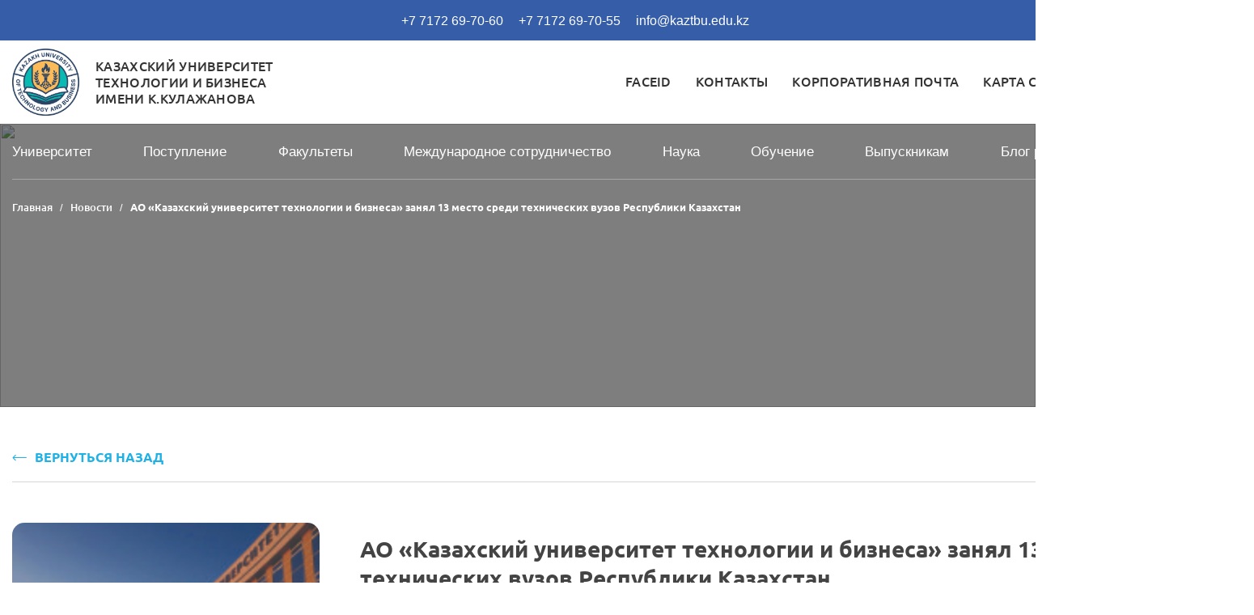

--- FILE ---
content_type: text/html; charset=UTF-8
request_url: https://www.kaztbu.edu.kz/ru/media/ao-kazahskij-universitet-tehnologii-i-biznesa-zanyal-13-mesto-sredi-tehnicheskih-vuzov-respubliki-kazahstan
body_size: 8313
content:
<!DOCTYPE html>
<html>
    <head>
        <meta charset="utf-8">
                
            <title>АО «Казахский университет технологии и бизнеса» занял 13 место среди технических вузов Республики Казахстан</title>
    
    
    
            
    
        <meta name="robots" content="index,follow">
        
        
        
        <link rel="icon" type="image/png" href="https://www.kaztbu.edu.kz/themes/demo/assets/images/logo.png">
        
        <link href="https://www.kaztbu.edu.kz/themes/demo/assets/css/jquery.fancybox.min.css" rel="stylesheet">
        <link href="https://www.kaztbu.edu.kz/themes/demo/assets/css/owl.carousel.css" rel="stylesheet">
        <link href="https://www.kaztbu.edu.kz/themes/demo/assets/css/owl.theme.default.css" rel="stylesheet">
        <link href="https://www.kaztbu.edu.kz/themes/demo/assets/css/jquery.mmenu.all.css" rel="stylesheet">
        <link href="https://www.kaztbu.edu.kz/themes/demo/assets/css/hamburgers.css" rel="stylesheet">
        <link href="https://www.kaztbu.edu.kz/themes/demo/assets/css/theme.css?v=0.0.23" rel="stylesheet">
        <link href="https://www.kaztbu.edu.kz/themes/demo/assets/css/media.css" rel="stylesheet">
        
        
        <link href="https://www.kaztbu.edu.kz/themes/demo/assets/css/bvi.css" rel="stylesheet">
        <link href="https://www.kaztbu.edu.kz/themes/demo/assets/css/bvi.min.css" rel="stylesheet">
        <link href="https://www.kaztbu.edu.kz/themes/demo/assets/css/bvi-font.min.css" rel="stylesheet">
        <link href="https://www.kaztbu.edu.kz/themes/demo/assets/css/vendor.css" rel="stylesheet">
        
                
        <script async src="https://www.googletagmanager.com/gtag/js?id=G-4JVB1X243Z">
</script>
<script>
  window.dataLayer = window.dataLayer || [];
  function gtag(){dataLayer.push(arguments);}
  gtag('js', new Date());

  gtag('config', 'G-4JVB1X243Z');
</script>

<!-- Yandex.Metrika counter -->
<script type="text/javascript" >
   (function(m,e,t,r,i,k,a){m[i]=m[i]||function(){(m[i].a=m[i].a||[]).push(arguments)};
   m[i].l=1*new Date();k=e.createElement(t),a=e.getElementsByTagName(t)[0],k.async=1,k.src=r,a.parentNode.insertBefore(k,a)})
   (window, document, "script", "https://mc.yandex.ru/metrika/tag.js", "ym");

   ym(84360715, "init", {
        clickmap:true,
        trackLinks:true,
        accurateTrackBounce:true
   });
</script>    </head>
    <body class="innerpage">
    
    <!-- Top -->
    <section><div class="site-roof">
<div class="container">
<div class="top-block">
    <div class="top-block-contact">
        <a rel="nofollow" href="tel:+77172725815">+7 7172 69-70-60</a>
        <a rel="nofollow" href="tel:+77172725822">+7 7172 69-70-55</a>
        <a href="mailto:info@kaztbu.edu.kz">info@kaztbu.edu.kz</a>
    </div>
    
    <div class="eyes bvi-panel-open header-bvi" ><a href="#"><svg width="23" height="19" viewBox="0 0 23 19" fill="none" xmlns="http://www.w3.org/2000/svg">
<path fill-rule="evenodd" clip-rule="evenodd" d="M11.2282 10.9467C12.2124 10.9467 13.0102 10.1489 13.0102 9.16475C13.0102 8.18061 12.2124 7.38281 11.2282 7.38281C10.2441 7.38281 9.44629 8.18061 9.44629 9.16475C9.44629 10.1489 10.2441 10.9467 11.2282 10.9467ZM11.2282 12.9467C13.3169 12.9467 15.0102 11.2534 15.0102 9.16475C15.0102 7.07604 13.3169 5.38281 11.2282 5.38281C9.13952 5.38281 7.44629 7.07604 7.44629 9.16475C7.44629 11.2534 9.13952 12.9467 11.2282 12.9467Z" fill="white"/>
<path fill-rule="evenodd" clip-rule="evenodd" d="M20.513 9.26394C19.6318 11.2696 18.6044 12.9204 17.3047 14.1019C15.9035 15.3758 14.0841 16.1988 11.4735 16.1988C8.86295 16.1988 7.04353 15.3758 5.6423 14.1019C4.34263 12.9204 3.31526 11.2696 2.43407 9.26394C3.31526 7.25832 4.34263 5.60746 5.6423 4.42594C7.04353 3.1521 8.86295 2.3291 11.4735 2.3291C14.0841 2.3291 15.9035 3.1521 17.3047 4.42594C18.6044 5.60746 19.6318 7.25832 20.513 9.26394ZM11.4735 18.1988C17.6645 18.1988 20.6834 14.1985 22.6834 9.26394C20.6834 4.32936 17.6645 0.329102 11.4735 0.329102C5.28249 0.329102 2.26367 4.32936 0.263672 9.26394C2.26367 14.1985 5.28249 18.1988 11.4735 18.1988Z" fill="white"/>
</svg></a></div>
    <div class="search"><a href="/poisk" class="search-icon"><svg width="19" height="19" viewBox="0 0 19 19" fill="none" xmlns="http://www.w3.org/2000/svg">
<path fill-rule="evenodd" clip-rule="evenodd" d="M12.4277 12.6265C12.806 12.2242 13.4389 12.2047 13.8412 12.583L18.6498 17.104C19.0521 17.4823 19.0716 18.1151 18.6933 18.5175C18.315 18.9199 17.6822 18.9394 17.2798 18.5611L12.4713 14.0401C12.0689 13.6618 12.0494 13.0289 12.4277 12.6265Z" fill="white"/>
<path fill-rule="evenodd" clip-rule="evenodd" d="M8.12143 13.572C11.1252 13.572 13.5603 11.1369 13.5603 8.13315C13.5603 5.12938 11.1252 2.69434 8.12143 2.69434C5.11766 2.69434 2.68262 5.12938 2.68262 8.13315C2.68262 11.1369 5.11766 13.572 8.12143 13.572ZM8.12143 15.572C12.2298 15.572 15.5603 12.2415 15.5603 8.13315C15.5603 4.02481 12.2298 0.694336 8.12143 0.694336C4.01309 0.694336 0.682617 4.02481 0.682617 8.13315C0.682617 12.2415 4.01309 15.572 8.12143 15.572Z" fill="white"/>
</svg></a></div>
    <div class="lang"><form method="POST" action="https://www.kaztbu.edu.kz/ru/media/ao-kazahskij-universitet-tehnologii-i-biznesa-zanyal-13-mesto-sredi-tehnicheskih-vuzov-respubliki-kazahstan" accept-charset="UTF-8"><input name="_session_key" type="hidden" value="M6gOGv34xddMgXaoZA4ckzYLKKd9ynuyzx4vpRjO"><input name="_token" type="hidden" value="YRgpcqPqDZqND7ehocag7q2rdwTNuGlsjl02evwj">
    <select name="locale" data-request="onSwitchLocale" class="form-control">
                    <option value="ru" selected>RU</option>
                    <option value="kz" >KZ</option>
                    <option value="en" >EN</option>
            </select>
</form></div>
</div>
</div>
</div></section>

        <!-- Header -->
        <header id="layout-header">
            <!-- Nav -->
<nav id="layout-nav" class="">
    <div class="container">
        
        <div class="layot-nav-inner">
        <a href="/" class="logo"><img width="83px" height="83px" src="/storage/app/media/logo5.png" alt=""><p>КАЗАХСКИЙ УНИВЕРСИТЕТ <br>ТЕХНОЛОГИИ и БИЗНЕСА<br>имени К.КУЛАЖАНОВА</p></a>
        
        <div class="link-menu-side">
        <ul>
            <li><a href="https://face.kaztbu.edu.kz/">FaceID</a></li>
            <li class="" ><a href="https://www.kaztbu.edu.kz/ru/kontakty-kazutb">Контакты</a></li>
            <li><a href="https://mail.kaztbu.edu.kz/" target="_blank">Корпоративная почта</a></li>
            <li class="" ><a href="https://www.kaztbu.edu.kz/ru/karta-sajta">Карта сайта</a></li>
        </ul>
        <a href="https://platonus.kaztbu.edu.kz/" class="white-btn" target="_blank">Платонус</a>
        </div>
        
        <a href="#menu" class="openMenu">
        <div class="hamburger">
          <div class="hamburger-box">
            <div class="hamburger-inner"></div>
          </div>
        </div>
      </a>
        <ul class="mobmenu">
    <li class=" mob-parentlink">
        <a href="#">Университет</a>
        <ul>
            <li class=""><a href="https://www.kaztbu.edu.kz/ru/o-nas">О Нас</a></li>
            <li class=""><a href="https://www.kaztbu.edu.kz/ru/rukovodstvo-kazutb">Руководство</a></li>
            <li class=""><a href="https://www.kaztbu.edu.kz/ru/novosti">Медиа</a></li>
            <li class=""><a href="https://www.kaztbu.edu.kz/ru/strategiya-razvitiya">Стратегия развития</a></li>
            <li class=""><a href="https://www.kaztbu.edu.kz/ru/akademicheskaya-chestnost-i-bezopasnost">Академическая честность и безопасность</a></li>
            <li class=""><a href="https://www.kaztbu.edu.kz/ru/hr-sluzhba">Отдел управления персоналом</a></li>
            <li class=""><a href="https://www.kaztbu.edu.kz/ru/missiya-kazutb">Миссия</a></li>
            <li class=""><a href="https://www.kaztbu.edu.kz/ru/normativnye-dokumenty">Нормативные документы</a></li>
            <li class=""><a href="https://www.kaztbu.edu.kz/ru/kazutb-protiv-korrupcii">Противодействие коррупции</a></li>
            <li class=""><a href="https://www.kaztbu.edu.kz/ru/associaciya-vypusknikov">Ассоциация выпускников</a></li>
            <li class=""><a href="https://www.kaztbu.edu.kz/ru/uchenyj-sovet">Ученый совет</a></li>
            <li class=""><a href="https://www.kaztbu.edu.kz/ru/tehnopark">Технопарк</a></li>
            <li class=""><a href="https://www.kaztbu.edu.kz/ru/uchebno-metodicheskoe-upravlenie">Учебный отдел</a></li>
            <li class=""><a href="https://www.kaztbu.edu.kz/ru/metodicheskij-otdel">Методический отдел</a></li>
            <li class=""><a href="https://www.kaztbu.edu.kz/ru/centr-obsluzhivaniya-studentov">Офис регистратор</a></li>
            <li class=""><a href="https://www.kaztbu.edu.kz/ru/administrativnye-podrazdeleniya">Административные подразделения</a></li>
            <li class=""><a href="https://www.kaztbu.edu.kz/ru/upravlenie-kachestvom-akkreditacii-i-rejtinga">Отдел обеспечения качества и аккредитации</a></li>
            <li class=""><a href="https://www.kaztbu.edu.kz/ru/upravlenie-obrazovatelnyh-programm">Управление образовательных программ
</a></li>
            <li class=""><a href="https://www.kaztbu.edu.kz/ru/akkreditaciya-i-rejtingi">Аккредитация и рейтинги</a></li>
        </ul>
    </li>

    <li class=" mob-parentlink">
        <a href="#">Поступление</a>
        <ul>
            <li class=""><a href="https://www.kaztbu.edu.kz/ru/pravila-priema">Правила приема</a></li>
            <li class=""><a href="https://www.kaztbu.edu.kz/ru/bachelor">Бакалавриат</a></li>
            <li class=""><a href="https://www.kaztbu.edu.kz/ru/magistrate">Магистратура</a></li>
            <li class=""><a href="https://www.kaztbu.edu.kz/ru/priem-inostrannyh-grazhdan">Прием иностранных граждан</a></li>
            <li class=""><a href="https://www.kaztbu.edu.kz/ru/kontakty-priemnoj">Контакты приемной комиссии</a></li>
            <li class=""><a href="https://www.kaztbu.edu.kz/ru/chasto-zadavaemye-voprosy">Часто задаваемые вопросы</a></li>
            <li class="active"><a href="https://kaztbu.edu.kz/storage/app/media/SMK/KakietoDocumenti/%20%D1%81%20%D0%BF%D1%80%D0%B8%D0%BB%D0%BE%D0%B6%D0%B5%D0%BD%D0%B8%D0%B5%D1%8F%D0%BC%D0%B8.pdf">Лицензия Университета</a></li>
            <li class=""><a href="https://www.kaztbu.edu.kz/ru/pochemu-kazutb">Почему КАЗУТБ?</a></li>
        </ul>javascript:;
    </li>
    
    <li class=" mob-parentlink">
        <a href="#">Факультеты</a>
        <ul>
            <li class=""><a href="tehnologicheskij-fakultet">Технологический факультет</a></li>
            <li class="">
                <a href="https://www.kaztbu.edu.kz/ru/kafedra-tehnologiya-i-standartizaciya">Кафедра "Технология и стандартизация"</a>
            </li>
            <li class="">
                <a href="https://www.kaztbu.edu.kz/ru/kafedra-tehnologiya-legkoj-promyshlennosti-i-dizajna">Кафедра "Технология легкой промышленности и дизайна"</a>
            </li>
            <li class=""><a href="https://www.kaztbu.edu.kz/ru/kafedra-socialno-gumanitarnyh-discipliny">Кафедра "Социально-гуманитарные дисциплины"</a></li>
            <li class=""><a href="https://www.kaztbu.edu.kz/ru/facultety/fakultet-ekonomiki-i-servisa">Факультет экономики и бизнеса</a></li>
            <li class=""><a href="https://www.kaztbu.edu.kz/ru/kafedra-menedzhment-i-turizm">Кафедра "Туризм и сервис"</a></li>
            <li class=""><a href="https://www.kaztbu.edu.kz/ru/kafedra-ekonomika-uchet-i-audit">Кафедра "Экономика и финансы"</a></li>
            <li class=""><a href="https://www.kaztbu.edu.kz/ru/kafedra-uchet-i-finansy">Кафедра "Финансы и учёт"</a></li>
            <li class=""><a href="https://www.kaztbu.edu.kz/ru/kafedra-gosudarstvennyj-i-inostrannye-yazyki">Кафедра "Государственный и иностранные языки"
</a></li>
            <li class=""><a href="fakultet-inzhiniringa-i-informacionnyh-tehnologij">Факультет инжиниринга и информационных технологий</a></li>
			<li class=""><a href="https://www.kaztbu.edu.kz/ru/kafedra-informacionnoj-tehnologii">Кафедра "Информационные технологии"</a></li>
			<li class=""><a href="https://www.kaztbu.edu.kz/ru/kafedra-kompyuternaya-inzheneriya-i-avtomatizaciya">Кафедра "Компьютерная инженерия и автоматизация"</a></li>
			<li class=""><a href="https://www.kaztbu.edu.kz/ru/kafedra-himiya">Кафедра "Химия, химическая технология и экология"</a></li>
            <li class=""><a href="https://www.kaztbu.edu.kz/ru/voennaya-kafedra">Военная кафедра</a></li>
        </ul>
    </li>

    <li class=" mob-parentlink">
        <a href="#">Международное сотрудничество</a>
        <ul>
            <li class=""><a href="https://www.kaztbu.edu.kz/ru/mezhdunarodnoe-sotrudnichestvo">Международное сотрудничество</a></li>
            <li class=""><a href="https://www.kaztbu.edu.kz/ru/akademicheskaya-mobilnost">Академическая мобильность</a></li>
        </ul>
    </li>

    <li class=" mob-parentlink">
        <a href="#">Наука</a>
        <ul>
            <li class=""><a href="https://www.kaztbu.edu.kz/ru/upravlenie-kauki-i-vneshnih-sviazei">Управление науки и внешних связей</a></li>
            <li class=""><a href="https://www.kaztbu.edu.kz/ru/napravleniya-nauchnoj-deyatelnosti">Регламенты</a></li>
            <li class=""><a href="https://www.kaztbu.edu.kz/ru/sborniki-konferencij">Сборники конференций</a></li>
            <li class=""><a href="/nauchnye-centry-i-laboratorii">Научная инфраструктура</a></li>
            <li class=""><a href="https://www.kaztbu.edu.kz/ru/publikacionnaya-activnost">Публикационная активность</a></li>
            <li class=""><a href="https://www.kaztbu.edu.kz/ru/reglamenti-nauki">Положения</a></li>
            <li class=""><a href="https://www.kaztbu.edu.kz/ru/sovet-molodyh-uchenyh">Совет молодых ученых</a></li>
            <li class=""><a href="https://www.kaztbu.edu.kz/ru/nauchno-tehnicheskij-sovet">Научно-технический совет</a></li>
            <li class="">
                <a href="https://www.kaztbu.edu.kz/ru/nauchno-issledovatelskaya-rabota-studentov">Научно-исследовательская работа студентов и магистрантов</a>
            </li>
            <li class=""><a href="https://kaztbu.edu.kz/ru/nauchno-issledovatelskaya-rabota">Научно-исследовательская работа ППС</a></li>
            <li><a href="https://www.kaztbu.edu.kz/storage/app/media/Nauka/_%D1%81%D0%B2%D0%B8%D0%B4%D0%B5%D1%82%D0%B5%D0%BB%D1%8C%D1%81%D1%82%D0%B2%D0%BE%20%D0%BE%D0%B1%20%D0%90%D0%9A%D0%9A%D0%A0%D0%95%D0%94%D0%98%D0%A2%D0%90%D0%A6%D0%98%D0%98%20%D0%9D%D0%A2%D0%94.pdf">Свидетельство об аккредитации</a></li>
        </ul>
    </li>

    <li class=" mob-parentlink">
        <a href="#">Обучение</a>
        <ul>
            <li class=""><a href="https://www.kaztbu.edu.kz/ru/raspisanie-zanyatij">Графики/Расписания</a></li>
            <li class=""><a href="https://www.kaztbu.edu.kz/ru/akademicheskij-kalendar">Академический календарь</a></li>
            <li><a href="/education/bachelor">Бакалавриат</a></li>
			<li><a href="/education/master">Магистратура</a></li>
            <li class=""><a href="https://www.kaztbu.edu.kz/ru/obrazovatelnye-programmy">Образовательные программы</a></li>
            <li class=""><a href="https://www.kaztbu.edu.kz/ru/katalog-elektivnyh-disciplin">Каталог элективных дисциплин</a></li>
            <li class=""><a href="https://www.kaztbu.edu.kz/ru/katalog-dopolnitelnyh-obrazovatelnyh-programm-minor">Каталог дополнительных образовательных программ (Minor)</a></li>
            <li class=""><a href="https://www.kaztbu.edu.kz/ru/100-novyh-uchebnikov-na-kazahskom-100-kitap">100 новых учебников на казахском “100 kitap”</a></li>
            <li class=""><a href="https://www.kaztbu.edu.kz/ru/perevod-vosstanovlenie-i-otchislenie">Перевод, восстановление и отчисление</a></li>
            <li><a href="http://elib.kaztbu.edu.kz/marcweb2/Default.asp">e-library</a></li>
            <li class=""><a href="">Академическое сотрудничество</a></li>
            <li class=""><a href="">Кодекс академической честности</a></li>
            <li class=""><a href="https://www.kaztbu.edu.kz/ru/otchety-po-anketirovaniyu">Отчеты по анкетированию</a></li>
            <li class=""><a href="https://www.kaztbu.edu.kz/ru/stoimost-obucheniya">Стоимость обучения</a></li>
            <li class=""><a href="https://www.kaztbu.edu.kz/ru/sovet-po-akademicheskomu-kachestvu">Совет по академическому качеству</a></li>
            <li class=""><a href="https://www.kaztbu.edu.kz/ru/biblioteka">Информационные ресурсы</a></li>
            <li class=""><a href="">Информация для обладателей гос.гранта</a></li>
            <li class=""><a href="https://www.kaztbu.edu.kz/ru/spravochnik-putevoditel">Справочник путеводитель</a></li>
            <li><a href="https://kaztbu.edu.kz/ru/media/obrazovatelnye-granty-azastan-halyna ">Образовательные гранты ОФ "Қазақстан халқына</a></li>
        </ul>
    </li>

    <li class=""><a href="https://www.kaztbu.edu.kz/ru/blog-rektora">Блог ректора</a></li>
 
    <li class=" mob-parentlink">
        <a href="#">Выпускникам</a>
        <ul>
            <li class=""><a href="https://www.kaztbu.edu.kz/ru/trudoustrojstvo-vypusknikov">Трудоустройство выпускников</a></li>
            <li class="">
                <a href="https://www.kaztbu.edu.kz/ru/vakansii-dlya-studentov-i-vypusknikov">Вакансии для студентов и выпускников</a>
            </li>
            <li class=""><a href="https://www.kaztbu.edu.kz/ru/centr-karery">Центр карьеры</a></li>
            <li class=""><a href="https://www.kaztbu.edu.kz/ru/vypuskniki">Выпускники</a></li>
            <li class=""><a href="https://www.kaztbu.edu.kz/ru/onlajn-ploshchadki-po-trudoustrojstvu">Онлайн-площадки по трудоустройству</a></li>
            <li class="">
                <a href="https://www.kaztbu.edu.kz/ru/kak-sostavit-rezyume-i-najti-rabotu-mechty">Как составить резюме и найти работу мечты</a>
            </li>
            <li class=""><a href="https://www.kaztbu.edu.kz/ru/praktika">Практика</a></li>
            <li class=""><a href="https://www.kaztbu.edu.kz/ru/partnery">Партнеры</a></li>
            <li class=""><a href="otrabotka-vypusknikov-po-gos-zakazu">Отработка выпускников по Гос заказу</a></li>
            <li class=""><a href="https://www.kaztbu.edu.kz/ru/rabotodatelyam">Отзывы работодателей</a></li>
            <li class=""><a href="https://www.kaztbu.edu.kz/ru/pravila-uspeshnogo-trudoustrojstva">Правила успешного трудоустройства</a></li>
            <li class=""><a href="https://www.kaztbu.edu.kz/ru/programma-molodezhnaya-praktika">Программа «Молодежная практика»</a></li>
        </ul>
    </li>
    
    <li class=" mob-parentlink">
        <a href="#">Жизнь в КАЗУТБ</a>
        <ul>
            <li class=""><a href="https://www.kaztbu.edu.kz/ru/komitet-po-delam-molodezhi">Комитет по делам молодежи</a></li>
            <li class=""><a href="https://www.kaztbu.edu.kz/ru/socialnyj-paket-dlya-obuchayushchihsya">Социальный пакет для обучающихся</a></li>
            <li class=""><a href="https://www.kaztbu.edu.kz/ru/vospitatelnaya-rabota">Воспитательная работа</a></li>
            <li class=""><a href="https://www.kaztbu.edu.kz/ru/kluby-po-interesam">Клубы по интересам</a></li>
        </ul>
    </li>
    
    <li><a href="https://www.kaztbu.edu.kz/ru/karta-sajta">Карта сайта</a></li>
    <li><a href="https://platonus.kaztbu.edu.kz/" target="_blank">Платонус</a></li>
    <li><a href="https://www.kaztbu.edu.kz/ru/kontakty-kazutb">Контакты</a></li>
    <li><a href="https://face.kaztbu.edu.kz">FaceID</a></li>
</ul>        
        </div>
        
    </div>
</nav>        </header>
        
        
        
        <div class="banerinfo">
        <div id="head-menu">
	<div class="container">
		<ul class="headmenu">
			<li class=" parentlink">
				<p>Университет</p>
				<div class="submenu">
					<div class="container">
						<ul>
							<div>
								<li class=""><a href="https://www.kaztbu.edu.kz/ru/o-nas">О Нас</a></li>
								<li class=""><a href="https://www.kaztbu.edu.kz/ru/rukovodstvo-kazutb">Руководство</a></li>
								<li><a href="http://evgeniyvolkov.com/pano/kutib/">3D тур</a></li>
								<li class=""><a href="https://www.kaztbu.edu.kz/ru/strategiya-razvitiya">Стратегия развития</a></li>
								<li class=""><a href="https://www.kaztbu.edu.kz/ru/akademicheskaya-chestnost-i-bezopasnost">Академическая честность и безопасность</a></li>
							</div>
							<div>
								<li class=""><a href="https://www.kaztbu.edu.kz/ru/hr-sluzhba">Отдел управления персоналом</a></li>
								<li class=""><a href="https://www.kaztbu.edu.kz/ru/missiya-kazutb">Миссия</a></li>
								<li class=""><a href="https://www.kaztbu.edu.kz/ru/normativnye-dokumenty">Нормативные документы</a></li>
								<li class=""><a href="https://www.kaztbu.edu.kz/ru/kazutb-protiv-korrupcii">Противодействие коррупции</a></li>
								<li class=""><a href="https://www.kaztbu.edu.kz/ru/associaciya-vypusknikov">Ассоциация выпускников</a></li>
							</div>

							<div>
								<li class=""><a href="https://www.kaztbu.edu.kz/ru/uchenyj-sovet">Ученый совет</a></li>
                            	<li class=""><a href="https://www.kaztbu.edu.kz/ru/tehnopark">Технопарк</a></li>
								<li class=""><a href="https://www.kaztbu.edu.kz/ru/uchebno-metodicheskoe-upravlenie">Учебный отдел</a></li>
								<li class=""><a href="https://www.kaztbu.edu.kz/ru/metodicheskij-otdel">Методический отдел</a></li>
								<li class=""><a href="https://www.kaztbu.edu.kz/ru/centr-obsluzhivaniya-studentov">Офис регистратор</a></li>
							</div>

							<div>
								<li class=""><a href="https://www.kaztbu.edu.kz/ru/administrativnye-podrazdeleniya">Административные подразделения</a></li>
								<li class="">
								    <a href="https://www.kaztbu.edu.kz/ru/upravlenie-kachestvom-akkreditacii-i-rejtinga">Отдел обеспечения качества и аккредитации</a>
								</li>
								<li class=""><a href="https://www.kaztbu.edu.kz/ru/upravlenie-obrazovatelnyh-programm">Управление образовательных программ
</a></li>
								<li class=""><a href="https://www.kaztbu.edu.kz/ru/akkreditaciya-i-rejtingi">Аккредитация и рейтинги</a></li>
							</div>
						</ul>
					</div>
				</div>
			</li>

			<li class=" parentlink">
				<p>Поступление</p>
				<div class="submenu">
					<div class="container">
						<ul>
							<div>
								<li class=""><a href="https://www.kaztbu.edu.kz/ru/pravila-priema">Правила приема</a></li>
								<li class=""><a href="https://www.kaztbu.edu.kz/ru/bachelor">Бакалавриат</a></li>
								<li class=""><a href="https://www.kaztbu.edu.kz/ru/magistrate">Магистратура</a></li>
							</div>
							<div>
								<li class=""><a href="https://www.kaztbu.edu.kz/ru/kontakty-priemnoj">Контакты приемной комиссии</a></li>
								<li class=""><a href="https://www.kaztbu.edu.kz/ru/priem-inostrannyh-grazhdan">Прием иностранных граждан</a></li>
							</div>
							<div>
								<li class=""><a href="https://www.kaztbu.edu.kz/ru/chasto-zadavaemye-voprosy">Часто задаваемые вопросы</a></li>
								<li class="active"><a href=/storage/app/media/SMK/KakietoDocumenti/_%D0%9B%D0%B8%D1%86%D0%B5%D0%BD%D0%B7%D0%B8%D1%8F%20%D1%81%20%D0%BF%D1%80%D0%B8%D0%BB%D0%BE%D0%B6%D0%B5%D0%BD%D0%B8%D1%8F%D0%BC%D0%B8.pdf>Лицензия Университета</a></li>
								<li class=""><a href="https://www.kaztbu.edu.kz/ru/pochemu-kazutb">Почему КАЗУТБ?</a></li>
							</div>
						</ul>
					</div>
				</div>
			</li>

			<li class=" parentlink">
				<p>Факультеты</p>
				<div class="submenu">
					<div class="container">
						<ul>
							<div>
								<li class=""><a href="tehnologicheskij-fakultet">Технологический факультет</a></li>
								<li class="">
									<a href="https://www.kaztbu.edu.kz/ru/kafedra-tehnologiya-i-standartizaciya">Кафедра "Технология и стандартизация"</a>
								</li>
								<li class="">
									<a href="https://www.kaztbu.edu.kz/ru/kafedra-tehnologiya-legkoj-promyshlennosti-i-dizajna">Кафедра "Технология легкой промышленности и дизайна"</a>
								</li>
								<li class=""><a href="https://www.kaztbu.edu.kz/ru/kafedra-socialno-gumanitarnyh-discipliny">Кафедра "Социально-гуманитарные дисциплины"</a></li>
							</div>
							<div>
								<li class=""><a href="https://www.kaztbu.edu.kz/ru/facultety/fakultet-ekonomiki-i-servisa">Факультет экономики и бизнеса</a></li>
								<li class=""><a href="https://www.kaztbu.edu.kz/ru/kafedra-menedzhment-i-turizm">Кафедра "Туризм и сервис"</a></li>
								<li class=""><a href="https://www.kaztbu.edu.kz/ru/kafedra-ekonomika-uchet-i-audit">Кафедра "Экономика и управление"</a></li>
								<li class=""><a href="https://www.kaztbu.edu.kz/ru/kafedra-uchet-i-finansy">Кафедра "Финансы и учёт"</a></li>
								<li class=""><a href="https://www.kaztbu.edu.kz/ru/kafedra-gosudarstvennyj-i-inostrannye-yazyki">Кафедра "Государственный и иностранные языки"
</a></li>
							</div>
							<div>
								<li class=""><a href="fakultet-inzhiniringa-i-informacionnyh-tehnologij">Факультет инжиниринга и информационных технологий</a></li>
								<li class=""><a href="https://www.kaztbu.edu.kz/ru/kafedra-informacionnoj-tehnologii">Кафедра "Информационные технологии"</a></li>
								<li class=""><a href="https://www.kaztbu.edu.kz/ru/kafedra-kompyuternaya-inzheneriya-i-avtomatizaciya">Кафедра "Компьютерная инженерия и автоматизация"</a></li>
								<li class="">
									<a href="https://www.kaztbu.edu.kz/ru/kafedra-himiya">Кафедра "Химия, химическая технология и экология"</a>
								</li>
							</div>
							<li class=""><a href="https://www.kaztbu.edu.kz/ru/voennaya-kafedra">Военная кафедра</a></li>
						</ul>
					</div>
				</div>
			</li>
			
			<li class=" parentlink">
				<p>Международное сотрудничество</p>
				<div class="submenu">
					<div class="container">
						<ul>
							<div>
								<li class=""><a href="https://www.kaztbu.edu.kz/ru/mezhdunarodnoe-sotrudnichestvo">Международное сотрудничество</a></li>
							</div>
							<div>
								<!-- <li class=""><a href="">Стажировки</a></li> -->
								<li class=""><a href="https://www.kaztbu.edu.kz/ru/akademicheskaya-mobilnost">Академическая мобильность</a></li>
							</div>
							<div>
								<!-- <li class=""><a href="https://www.kaztbu.edu.kz/ru/associacii-organizacii-i-konsorciumy">Ассоциации, организации и консорциумы</a></li>
<li class=""><a href="https://www.kaztbu.edu.kz/ru/vuzy-partnery">Вузы-партнеры</a></li> -->
							</div>
						</ul>
					</div>
				</div>
			</li>

			<li class=" parentlink">
				<p>Наука</p>
				<div class="submenu">
					<div class="container">
						<ul>
							<div>
								<li class=""><a href="https://www.kaztbu.edu.kz/ru/upravlenie-kauki-i-vneshnih-sviazei">Управление науки и внешних связей</a></li>
								<!--<li class=""><a href="https://www.kaztbu.edu.kz/ru/napravleniya-nauchnoj-deyatelnosti">Направления научной деятельности</a></li>-->
								<li><a href="https://vestnik.kaztbu.edu.kz/index.php/kazutb">Вестник КазУТБ</a></li>
								<li class=""><a href="https://www.kaztbu.edu.kz/ru/sborniki-konferencij">Сборники конференций</a></li>
								<li><a href="https://www.kaztbu.edu.kz/storage/app/media/Nauka/_%D1%81%D0%B2%D0%B8%D0%B4%D0%B5%D1%82%D0%B5%D0%BB%D1%8C%D1%81%D1%82%D0%B2%D0%BE%20%D0%BE%D0%B1%20%D0%90%D0%9A%D0%9A%D0%A0%D0%95%D0%94%D0%98%D0%A2%D0%90%D0%A6%D0%98%D0%98%20%D0%9D%D0%A2%D0%94.pdf">Свидетельство об аккредитации</a></li>
							</div>
							
							<div>
								<li class=""><a href="/nauchnye-centry-i-laboratorii">Научная инфраструктура</a></li>
								<li class=""><a href="https://www.kaztbu.edu.kz/ru/publikacionnaya-activnost">Публикационная активность</a></li>
								<li class=""><a href="https://www.kaztbu.edu.kz/ru/reglamenti-nauki">Регламенты</a></li>
								<li class=""><a href="https://www.kaztbu.edu.kz/ru/polozhenia-nauki">Положения</a></li>
								<!--<li class=""><a href="https://www.kaztbu.edu.kz/ru/massovye-otkrytye-onlajn-kursy">МООК</a></li>-->
								<!-- <li><a href="https://www.kaztbu.edu.kz/ru/biblioteka">Библиотека</a></li> -->

							</div>
							<div>
								<li class=""><a href="https://www.kaztbu.edu.kz/ru/sovet-molodyh-uchenyh">Совет молодых ученых</a></li>
								<li class=""><a href="https://www.kaztbu.edu.kz/ru/nauchno-tehnicheskij-sovet">Научно-технический совет</a></li>
								<li class="">
									<a href="https://www.kaztbu.edu.kz/ru/nauchno-issledovatelskaya-rabota-studentov">Научные и иновационные проекты студентов и магистрантов</a>
								</li>
								<li class=""><a href="https://kaztbu.edu.kz/ru/nauchno-issledovatelskaya-rabota">Научные и иновационные проекты ППС</a></li>
							</div>
						</ul>
					</div>
				</div>
			</li>
			
			<li class=" parentlink">
				<p>Обучение</p>
				<div class="submenu">
					<div class="container">
						<ul>
							<div>
								<li class=""><a href="https://www.kaztbu.edu.kz/ru/raspisanie-zanyatij">Графики/Расписания</a></li>
								<li class=""><a href="https://www.kaztbu.edu.kz/ru/akademicheskij-kalendar">Академический календарь</a></li>
								<li><a href="/education/bachelor">Бакалавриат</a></li>
								<li><a href="/education/master">Магистратура</a></li>
								<!--<li class=""><a href="">Организация онлайн-обучения в университете</a></li>
								<li class=""><a href="https://www.kaztbu.edu.kz/ru/videolekcii">Видеолекции</a></li>-->
							</div>

							<div>
								<li class=""><a href="https://www.kaztbu.edu.kz/ru/obrazovatelnye-programmy">Образовательные программы</a></li>
								<li class=""><a href="https://www.kaztbu.edu.kz/ru/katalog-elektivnyh-disciplin">Каталог элективных дисциплин</a></li>
								<li class=""><a href="https://www.kaztbu.edu.kz/ru/katalog-dopolnitelnyh-obrazovatelnyh-programm-minor">Каталог дополнительных образовательных программ (Minor)</a></li>
								<li class="">
									<a href="https://www.kaztbu.edu.kz/ru/perevod-vosstanovlenie-i-otchislenie">Перевод, восстановление и отчисление</a>
								</li>
								<li><a href="http://elib.kaztbu.edu.kz/marcweb2/Default.asp">e-library</a></li>
							</div>

							<div>
								<li class=""><a href="">Академическое сотрудничество</a></li>
								<li class=""><a href="">Кодекс академической честности</a></li>
								<li class=""><a href="https://www.kaztbu.edu.kz/ru/otchety-po-anketirovaniyu">Отчеты по анкетированию</a></li>
								<li class=""><a href="https://www.kaztbu.edu.kz/ru/stoimost-obucheniya">Стоимость обучения</a></li>
								<li class=""><a href="https://www.kaztbu.edu.kz/ru/sovet-po-akademicheskomu-kachestvu">Совет по академическому качеству</a></li>
							</div>

							<div>
								<li class=""><a href="https://www.kaztbu.edu.kz/ru/biblioteka">Информационные ресурсы</a></li>
								<li class=""><a href="">Информация для обладателей гос.гранта</a></li>
								<li class=""><a href="https://www.kaztbu.edu.kz/ru/spravochnik-putevoditel">Справочник путеводитель</a></li>
								<li><a href="https://kaztbu.edu.kz/ru/media/obrazovatelnye-granty-azastan-halyna ">Образовательные гранты ОФ "Қазақстан халқына</a></li>
							</div>
						</ul>
					</div>
				</div>
			</li>

			<li class=" parentlink">
				<p>Выпускникам</p>
				<div class="submenu">
					<div class="container">
						<ul>
							<div>
								<li class=""><a href="https://www.kaztbu.edu.kz/ru/trudoustrojstvo-vypusknikov">Трудоустройство выпускников</a></li>
								<li class="">
									<a href="https://www.kaztbu.edu.kz/ru/vakansii-dlya-studentov-i-vypusknikov">Вакансии для студентов и выпускников</a>
								</li>
								<li class=""><a href="https://www.kaztbu.edu.kz/ru/centr-karery">Центр карьеры</a></li>
								<li class=""><a href="https://www.kaztbu.edu.kz/ru/vypuskniki">Выпускники</a></li>
							</div>
							<div>
								<li class=""><a href="https://www.kaztbu.edu.kz/ru/onlajn-ploshchadki-po-trudoustrojstvu">Онлайн-площадки по трудоустройству</a></li>
								<li class="">
									<a href="https://www.kaztbu.edu.kz/ru/kak-sostavit-rezyume-i-najti-rabotu-mechty">Как составить резюме и найти работу мечты</a>
								</li>
							</div>
							<div>
								<li class=""><a href="https://www.kaztbu.edu.kz/ru/praktika">Практика</a></li>
								<li class=""><a href="https://www.kaztbu.edu.kz/ru/partnery">Партнеры</a></li>
								<li class=""><a href="otrabotka-vypusknikov-po-gos-zakazu">Отработка выпускников по Гос заказу</a></li>
							</div>

							<div>
								<li class=""><a href="https://www.kaztbu.edu.kz/ru/rabotodatelyam">Отзывы работодателей</a></li>
								<li class=""><a href="https://www.kaztbu.edu.kz/ru/pravila-uspeshnogo-trudoustrojstva">Правила успешного трудоустройства</a></li>
								<li class=""><a href="https://www.kaztbu.edu.kz/ru/programma-molodezhnaya-praktika">Программа «Молодежная практика»</a></li>
							</div>
						</ul>
					</div>
				</div>
			</li>
			
			<li class=""><a href="https://www.kaztbu.edu.kz/ru/blog-rektora">Блог ректора</a></li>

			<li class=" parentlink">
				<p>Жизнь в КАЗУТБ</p>
				<div class="submenu">
					<div class="container">
						<ul>
							<div>
								<li class=""><a href="https://www.kaztbu.edu.kz/ru/komitet-po-delam-molodezhi">Комитет по делам молодежи</a></li>
								<li class=""><a href="https://www.kaztbu.edu.kz/ru/socialnyj-paket-dlya-obuchayushchihsya">Социальный пакет для обучающихся</a></li>
							</div>
							<div>
								<li class=""><a href="https://www.kaztbu.edu.kz/ru/vospitatelnaya-rabota">Воспитательная работа</a></li>
								<li class=""><a href="https://www.kaztbu.edu.kz/ru/kluby-po-interesam">Клубы по интересам</a></li>
							</div>
							<!--<div> скрыл вдруг понадобится
 <li class=""><a href="">Студенческое управление</a></li>
<li class=""><a href="https://www.kaztbu.edu.kz/ru/obshchezhitie">Общежитие</a></li>

</div>-->
						</ul>
					</div>
				</div>
			</li>
		</ul>
	</div>
</div>        
                <img src="">                <div class="abslobaner">
                    <div class="container">
                        <div class="blog_post_breadcrumbs naz">
		<a href="https://www.kaztbu.edu.kz">Home</a>
			<span class="breadcrumb_separator">/</span>
			<a href="https://www.kaztbu.edu.kz/ru/novosti">Новости</a>
			<span class="breadcrumb_separator">/</span>
			<span class="breadcrumb_currentcategory">АО «Казахский университет технологии и бизнеса» занял 13 место среди технических вузов Республики Казахстан</span>
	</div>                        <div class="absloban">
                            <h1></h1>
                        </div>
                    </div>
                </div>
            </div>
            

        <!-- Content -->
        <section id="layout-content">
        
            
<div class="vnutstran blogvnut">
<div class="container">

<div class="blog-top"><a href="javascript:history.back()" class="back-btn"><svg width="18" height="9" viewBox="0 0 18 9" fill="none" xmlns="http://www.w3.org/2000/svg">
<path d="M0.681402 4.95512C0.486141 4.75985 0.486141 4.44327 0.681402 4.24801L3.86338 1.06603C4.05865 0.870766 4.37523 0.870766 4.57049 1.06603C4.76575 1.26129 4.76575 1.57787 4.57049 1.77314L1.74206 4.60156L4.57049 7.42999C4.76575 7.62525 4.76575 7.94183 4.57049 8.1371C4.37523 8.33236 4.05865 8.33236 3.86338 8.1371L0.681402 4.95512ZM17.7682 5.10156H1.03496V4.10156H17.7682V5.10156Z" fill="#1EB1E6"/>
</svg> ВЕРНУТЬСЯ НАЗАД</a></div>
	
	    <div class="news-blog-inner">
	          
	          <div class="news-leftimg">
	                         
                    <img
                data-src="news (1).jpg"
                src="https://www.kaztbu.edu.kz/storage/app/uploads/public/625/8fa/d0c/6258fad0c3f94827890907.jpg"
                alt=""
                style="max-width: 100%" />
                                </div>
                
                
	            <h1 class="news-title">АО «Казахский университет технологии и бизнеса» занял 13 место среди технических вузов Республики Казахстан</h1>
	        	<div class="news-postcontent"><p>Независимое Агентство аккредитации по обеспечению качества в образовании  представил результаты  рейтинга лучших высших учебных заведений Казахстана за 2019 год.</p>
<p>АО «Казахский университет технологии и бизнеса» занял 13 место среди технических вузов Республики Казахстан и 53 место по рейтингу веб-сайтов из 116 участвовавших  Казахстанских вузов.</p>
<hr />
<p><a href="/storage/app/media/news/OldNews/serf.pdf">Сертификат 13 место 2019г</a></p></div>
		</div>
		
		
		<div class="news-gallery">
				</div>
		
	
</div>
</div>
<div style="clear:both"></div>        </section>

        <!-- Footer -->
        <footer id="layout-footer">
            <div id="footer">
    <div class="container">
        
        
        
        <div class="footer-block">
        <div class="logo-side">
         <a href="/" class="logo"><img width="111px" height="111px" src="/storage/app/media/logo5.png" alt=""><p><span>© акционерное Общество</span><br>КАЗАХСКИЙ УНИВЕРСИТЕТ<br>ТЕХНОЛОГИИ И БИЗНЕСА<br>ИМЕНИ К.КУЛАЖАНОВА</p></a>
         
         <span class="under">Свидетельство IA-A № 0124 от 22.05.2021 г. Независимое агентство по обеспечению качества в образовании (НАОКО) Срок действия свидетельства: 22.05.2021 г. – 21.05.2026 г.</span>
        </div>
        
        <div class="cont-side">
        <p class="cont-title">контакты КАЗУТБ</p>
        
        <div class="cont-col cont-col1">
        <p class="foot-adr">г. Астана, Левый берег, район Нура, ул. Кайым Мухамедханова, здание 37 А.</p>
        <a href="https://go.2gis.com/0i48u4" class="maplink" target="_blank">(смотреть на карте)</a>
        <p class="foot-title">Приемная ректора:</p>
        <a href="tel:+7 7172 69-70-50">+7 7172 69-70-50</a>
        </div>
        
        
        <div class="cont-col cont-col2">
        <p class="foot-title">Приемная комиссия:</p>
                <a href="tel:+7 775 232 22 66">+7 775 232 22 66</a>,<br>
                <a href="tel:+77172725815">+77172725815</a>,<br>
                <br>
                <a href="mailto:info@kaztbu.edu.kz">info@kaztbu.edu.kz</a><br>
                

        
        </div>
       <div>
        
        
        <div class="cont-col cont-col4">
        <p class="foot-title">соц. сети</p>
        <div class="cont-soc">
                <a href="https://www.instagram.com/kazutb_university/" target="_blank"><img src="/storage/app/media/instagram.svg" alt=""></a>
                <a href="https://www.youtube.com/channel/UCbiqgCy02KkeOUBxRhn39fQ" target="_blank"><img src="/storage/app/media/youtube.svg" alt=""></a>
                <a href="https://www.tiktok.com/@kazutb_university" target="_blank"><img src="/storage/app/media/iconss/tiktok-black-icon58201.png" alt=""></a>
                </div>
        </div>
        
            
        </div>
       
        
        <div class="footer-bottom">
        <div class="footer-bottom-left">
        <a href="https://www.kaztbu.edu.kz/ru/karta-sajta" target="_blank">Карта сайта</a>
        </div>
        
        
    </div>
</div>        </footer>
        
        
        <!-- Scripts -->
        <script src="https://www.kaztbu.edu.kz/themes/demo/assets/vendor/jquery.js"></script>
        <script src="https://www.kaztbu.edu.kz/themes/demo/assets/vendor/bootstrap.js"></script>
        <script src="https://www.kaztbu.edu.kz/themes/demo/assets/javascript/app.js"></script>
        
        <script src="https://www.kaztbu.edu.kz/themes/demo/assets/javascript/owl.carousel.js"></script>
        <script src="https://www.kaztbu.edu.kz/themes/demo/assets/javascript/jquery.mmenu.all.js"></script>
        <!--<script src="https://www.kaztbu.edu.kz/themes/demo/assets/javascript/maskediput.js"></script>-->
        <script src="https://www.kaztbu.edu.kz/themes/demo/assets/javascript/jquery.fancybox.min.js"></script>
        <script src="https://www.kaztbu.edu.kz/themes/demo/assets/javascript/script.js"></script>
        
        <script src="https://www.kaztbu.edu.kz/themes/demo/assets/javascript/responsivevoice.js"></script>
        <script src="https://www.kaztbu.edu.kz/themes/demo/assets/javascript/bvi-init-panel.js"></script>
        <script src="https://www.kaztbu.edu.kz/themes/demo/assets/javascript/bvi.min.js"></script>
        <script src="https://www.kaztbu.edu.kz/themes/demo/assets/javascript/js.cookie.min.js"></script>
        
        
        
        <script src="/modules/system/assets/js/framework.js"></script>
<script src="/modules/system/assets/js/framework.extras.js"></script>
<link rel="stylesheet" property="stylesheet" href="/modules/system/assets/css/framework.extras.css">
        
    </body>
</html>

--- FILE ---
content_type: text/css
request_url: https://www.kaztbu.edu.kz/themes/demo/assets/css/theme.css?v=0.0.23
body_size: 7486
content:
@font-face {
  font-family: 'Ubuntu-Bold';
  src: url('../fonts/Ubuntu-Bold.eot');
  src: url('../fonts/Ubuntu-Bold.eot?#iefix') format('embedded-opentype'), url('../fonts/Ubuntu-Bold.woff') format('woff'), url('../fonts/Ubuntu-Bold.ttf') format('truetype');
  font-weight: 700;
  font-style: normal;
}
@font-face {
  font-family: 'Ubuntu-Medium';
  src: url('../fonts/Ubuntu-Medium.eot');
  src: url('../fonts/Ubuntu-Medium.eot?#iefix') format('embedded-opentype'), url('../fonts/lato-italic-webfont.svg#latoitalic') format('svg'), url('../fonts/Ubuntu-Medium.woff') format('woff'), url('../fonts/Ubuntu-Medium.ttf') format('truetype');
  font-weight: 400;
  font-style: italic;
}
@font-face {
  font-family: 'Ubuntu-Medium';
  src: url('../fonts/Ubuntu-Medium.eot');
  src: url('../fonts/Ubuntu-Medium.eot?#iefix') format('embedded-opentype'), url('../fonts/Ubuntu-Medium.woff') format('woff'), url('../fonts/Ubuntu-Medium.ttf') format('truetype');
  font-weight: 600;
  font-style: normal;
}
@font-face {
  font-family: 'Ubuntu-Medium';
  src: url('../fonts/Ubuntu-Medium.eot');
  src: url('../fonts/Ubuntu-Medium.eot?#iefix') format('embedded-opentype'), url('../fonts/Ubuntu-Medium.woff') format('woff'), url('../fonts/Ubuntu-Medium.ttf') format('truetype');
  font-weight: 500;
  font-style: normal;
}

@font-face {
  font-family: 'Ubuntu-Medium';
  src: url('../fonts/Ubuntu-Medium.eot');
  src: url('../fonts/Ubuntu-Medium.eot?#iefix') format('embedded-opentype'), url('../fonts/Ubuntu-Medium.woff') format('woff'), url('../fonts/Ubuntu-Medium.ttf') format('truetype');
  font-weight: 400;
  font-style: normal;
}


@font-face {
  font-family: 'Ubuntu-Medium';
  src: url('../fonts/Ubuntu-Medium.eot');
  src: url('../fonts/Ubuntu-Medium.eot?#iefix') format('embedded-opentype'), url('../fonts/Ubuntu-Medium.woff') format('woff'), url('../fonts/Ubuntu-Medium.ttf') format('truetype');
  font-weight: 500;
  font-style: normal;
}

@font-face {
  font-family: 'Ubuntu-Bold';
  src: url('../fonts/Ubuntu-Bold.eot');
  src: url('../fonts/Ubuntu-Bold.eot?#iefix') format('embedded-opentype'), url('../fonts/Ubuntu-Bold.woff') format('woff'), url('../fonts/Ubuntu-Bold.ttf') format('truetype');
  font-weight: 700;
  font-style: normal;
}


@media screen and (-webkit-min-device-pixel-ratio: 0) {
  select {
    font-family: sans-serif;
  }
}

::-webkit-scrollbar-track{background-color:#fff;}
::-webkit-scrollbar{width:10px;}
::-webkit-scrollbar-thumb{background-color:#1C2129;}


body{width:100%;height:100%;padding:0;margin:0;font-size:16px;font-family:'Ubuntu-Medium';color:#333333; /*filter: grayscale(1);*/}
.site-roof{background: #355da8;}
.lang select{color:#FFFFFF;width:auto;background:transparent;border:none;padding:0;appearance:none}
/*.top-block{display:flex;justify-content:space-between;align-items:center;padding:10px}*/

.top-block {
    display: flex;
    align-items: center;
    justify-content: space-between;
    padding: 10px 20px;
    color: white;
}

.top-block-logo {
    flex: 1;
}

.top-block-contact {
    flex: 2;
    text-align: center;
}
.top-block-contact a {
    margin-right: 15px;
    color: white;
}

.eyes{margin-right:15px}
.search{margin-right:15px}
.search-icon{display:flex;align-items:center}
.eyes a{display:flex;align-items:center}
.lang form select{height:auto;padding:5px 0;font-family:'Ubuntu-Medium'}
.lang select option{background:#1C2129;color:#fff;border:none}
.email select{color:#FFFFFF;width:auto;background:transparent;border:none;padding:0;appearance:none}
.email{margin-right:15px}
.lang select:focus{outline:none;box-shadow:none}
.layot-nav-inner{display:flex;align-items:center;justify-content:space-between;padding:10px 0}
.link-menu-side{display:flex;align-items:center}
.link-menu-side ul{display:flex;align-items:center;list-style:none;padding-left:0;margin-bottom:0}
.link-menu-side ul li a{letter-spacing:.02em;text-transform:uppercase;color:#333333;transition:.5s;font-family:'Ubuntu-Medium'}
.link-menu-side ul li{margin-left:30px}
.white-btn{letter-spacing:.02em;text-transform:uppercase;color:#1EB1E6;border:2px solid #1EB1E6;border-radius:600px;padding:15px;min-width:180px;display:table;text-align:center;transition:.5s;line-height:1;font-family:'Ubuntu-Medium'}
.link-menu-side .white-btn{margin-left:30px}
.logo{display:flex;align-items:center;letter-spacing:.02em;text-transform:uppercase;color:#333333}
.logo img{margin-right:20px}
.logo p{margin-bottom:0;font-family:'Ubuntu-Medium';line-height:1.3}
.logo:hover{color:#333333;text-decoration:none}
.white-btn:hover{background:#1EB1E6;color:#fff;text-decoration:none}
.headmenu{display:flex;align-items:center;list-style:none;justify-content:space-between;margin-bottom:0;border-bottom:1px solid rgba(255,255,255,0.3);padding:0}
#head-menu{position:absolute;z-index:3;left:0;top:0;width:100%;transition:.5s}
.main-slider .item:before{position:absolute;content:"";left:0;top:0;width:100%;height:100%;background:#282828;opacity:.6;z-index:1}
.main-slider .item img{width:100%;height:calc(100vh - 158px);object-fit:cover}
.main-slider .item{position:relative}
.slider-text{position:absolute;top:50%;left:0;width:100%;transform:translateY(-50%);z-index:3}
#layout-content{position:relative;z-index:0;overflow:hidden}
.headmenu li a,.headmenu li p{color:#fff;transition:.5s;margin-bottom:0;cursor:pointer;padding:20px 0;position:relative;font-size: 17px;}
.main-title h1,.main-title p{letter-spacing:.02em;text-transform:uppercase;color:#FFFFFF;font-size:42px;margin:0 0 20px;line-height:1.3;font-family:'Ubuntu-Medium'}
.main-title{width:49%}
.main-text p,.main-text li{color:#FFFFFF;line-height:1.5}
.main-text{width:49%}
.main-text p{margin-bottom:0}
.blue-btn{text-transform:uppercase;color:#FFFFFF;background:#1EB1E9;border-radius:600px;border:2px solid #1EB1E6;padding:15px;min-width:180px;line-height:1;display:table;text-align:center;transition:.5s;font-family:'Ubuntu-Bold'}
.slider-btn{padding:15px 55px;margin-top:40px}
.blue-btn:hover{background:transparent;color:#1EB1E6;text-decoration:none}
.link-menu-side li a:hover, .link-menu-side li.active a{color:#1EB1E6;text-decoration:none}
.headmenu li a:hover,.headmenu li p:hover{color:#1EB1E6;text-decoration:none}
.owl-theme .owl-dots .owl-dot span{background:rgba(255,255,255,0.5);width:3px;height:13px;transition:.3s}
.owl-theme .owl-dots .owl-dot.active span,.owl-theme .owl-dots .owl-dot:hover span{background:#FFFFFF;height:18px;width:4px;transform:translateY(3px)}
.main-slider .owl-dots{position:absolute;bottom:20px;z-index:1;left:50%;transform:translateX(-50%)}
.obuc-block{display:flex;flex-wrap:wrap;justify-content:space-between}
.obuc-block>div:first-child,.obuc-block>div:nth-child(6n+1),.obuc-block>div:nth-child(6n){width:44%}
.obuc-item{width:26%;border:1px solid #E3E3E3;border-radius:15px;overflow:hidden;transition:.5s;margin-bottom:30px}
.obuc-item img{width:100%;height:250px;object-fit:cover;border-radius:15px 15px 0 0}
.obuc-text{padding:40px 30px;min-height:280px}
.obuc-title{letter-spacing:.02em;text-transform:uppercase;color:#333;font-family:'Ubuntu-Bold';line-height:1.4;font-size:20px;transition:.5s}
.obuc-info{margin-top:15px;color:#444}
.readmore{color:#A3A7BC;text-transform:uppercase;font-family:'Ubuntu-Bold';display:flex;align-items:center;width:auto;transition:.5s}
.readmore span{margin-right:10px;line-height:1;display:none}
.obuc-block>div:first-child .readmore span,.obuc-block>div:nth-child(6n+1) .readmore span,.obuc-block>div:nth-child(6n) .readmore span{display:block}
.obuc-text{display:flex;flex-direction:column;justify-content:space-between}
.obuc-item:hover .obuc-title,.obuc-item:hover .readmore{text-decoration:none;color:#1EB1E6}
.obuc-item .readmore svg path{transition:.5s}
.obuc-item:hover .readmore svg path{fill:#1EB1E6}
.obuc-item:hover{box-shadow:0 0 15px rgba(0,0,0,0.25)}
.obuchenie{padding-top:100px;padding-bottom:70px}
.pb50{padding-bottom:50px}
.block-title{letter-spacing:.04em;color:#333;font-family:'Ubuntu-Bold';font-size:34px;line-height:1.3}
.events-head{display:flex;justify-content:space-between;align-items:flex-start;padding-bottom:55px}
.events-btns .active{color:#1EB1E6;border:2px solid #1EB1E6;border-radius:600px;padding:15px;min-width:180px;display:table;text-align:center}
.events-btns a{letter-spacing:.02em;text-transform:uppercase;color:#333333;font-family:'Ubuntu-Medium';transition:.5s;line-height:1}
.events-btns{display:flex;align-items:center}
.events-btns a{margin-left:25px}
.block-subtitle{color:#444444;font-size:18px}
.events-head .block-title{padding-bottom:20px}
.gray-back{background:#F7F9FE;padding:110px 0 135px}
.event-img{width:50%;border-radius:15px 0 0 15px;overflow:hidden;border:1px solid #EBEBEB}
.event-slide>div:nth-child(2) .event-img,.event-slide>div:nth-child(3) .event-img{display:none}
.event-slide{display:flex;flex-wrap:wrap;justify-content:space-between;align-items: flex-start;}
.event-slide>div:nth-child(1),.event-slide>div:nth-child(4){display:flex;width:calc(65% - 15px)}
.event-info{width:50%;background:#FFFFFF;border:1px solid #EBEBEB;border-radius:15px;padding:30px 35px;height:100%;min-height: 370px;}
.event-slide>div:nth-child(2),.event-slide>div:nth-child(3){width:calc(35% - 15px)}
.event-item{margin-bottom:30px;min-height:370px}
.event-img img{width:100%;height:100%;object-fit:cover}
.event-slide>div:nth-child(1) .event-info,.event-slide>div:nth-child(4) .event-info{border-radius:0 15px 15px 0}
.izobra{height:100%}
.event-item .info{color:#333333;font-size:14px;margin-bottom:13px;font-family:'Ubuntu-Medium';text-transform:uppercase}
.articl-title a{font-size: 21px;color:#333333;font-family:'Ubuntu-Bold';line-height:1.2;}
.articl-title a:hover{text-decoration:none}
.articl-title{margin-bottom:13px}
.excerpt{font-size:15px}
.event-tag{font-size:12px;margin-bottom:30px;font-family:'Ubuntu-Bold';display:table}
.event-slide>div:nth-child(2) .event-info,.event-slide>div:nth-child(3) .event-info{width:100%}
.events-blog .owl-theme .owl-dots .owl-dot span{background:rgba(68,68,68,0.5)}
.events-blog .owl-theme .owl-dots .owl-dot.active span,.events-blog .owl-theme .owl-dots .owl-dot:hover span{background:#444444}
.event-slide>div:nth-child(1) .event-info,.event-slide>div:nth-child(4) .event-info{position:relative}
.event-slide>div:nth-child(1) .event-info:before,.event-slide>div:nth-child(4) .event-info:before{position:absolute;content:"";left:-15px;top:25px;width:15px;height:27px;background:url(/storage/app/media/Polygon.svg) no-repeat;background-size:contain;background-position:right}
.post-list-slider.active,.post-list-slider.active>div{visibility:visible;height:auto}
.post-list-slider{visibility:hidden;height:0}
.events-blog .owl-dots{position:absolute;left:50%;transform:translateX(-50%)}
.event-bottom a{text-transform:uppercase;color:#1EB1E6;font-family:'Ubuntu-Bold';transition:.5s}
.event-bottom a:hover{text-decoration:none}
.event-bottom a svg{margin-left:10px}
.event-bottom a svg path{transition:.5s}
.event-bottom a:hover svg path{fill:#444}
.event-bottom a:hover{color:#444}
.events-btns a:hover{color:#1EB1E6;text-decoration:none}
.events-btns a{transition:.5s;cursor:pointer}
.block-nauka .obuc-block>div:nth-child(3),.block-nauka .obuc-block>div:nth-child(3n+1),.block-nauka .obuc-block>div:nth-child(3n){width:44%}
.block-nauka .obuc-block>div{width:26%}
.block-nauka .obuc-block>div:nth-child(1),.block-nauka .obuc-block>div:nth-child(6n+1),.block-nauka .obuc-block>div:nth-child(6n){width:26%}
.obuc-block>div:nth-child(3) .readmore span,.obuc-block>div:nth-child(3n+1) .readmore span,.obuc-block>div:nth-child(3n) .readmore span{display:block}
.obuc-block>div:nth-child(1) .readmore span,.obuc-block>div:nth-child(6n+1) .readmore span,.obuc-block>div:nth-child(6n) .readmore span{display:none}
.nauka-bottom{margin-top:10px}
.infoslider .owl-item img,.infoslider .owl-item{height:480px;object-fit:cover;width:100%}
.infoslider .owl-item:before{position:absolute;content:"";left:0;width:100%;height:100%;background:#282828;opacity:.6;z-index:1;top:0}
.infoslider{height:auto;margin:50px 0 0}
.info-text{color:#FFFFFF;line-height:1.5;width:60%}
.info-text p{margin-bottom:10px}
.info-title{letter-spacing:.04em;text-transform:uppercase;color:#FFFFFF;margin-bottom:20px;font-size:34px;font-family:'Ubuntu-Medium';line-height:1.3}
.infoslider .owl-dots{position:absolute;bottom:25px;left:50%;transform:translateX(-50%);z-index:1}
.link-item img{border-radius:15px;height:180px;object-fit:contain;margin:auto}
.link-item{width:100%}
.gray-btns .owl-nav{position:absolute;top:calc(50% - 30px);transform:translateY(-50%);width:100%;display:flex;justify-content:space-between}
.gray-btns .owl-prev{margin-left:-50px!important}
.gray-btns .owl-next{margin-right:-50px!important}
.gray-btns .owl-nav [class*='owl-']{padding:0;background:transparent}
.gray-btns .owl-nav [class*='owl-']:hover{background:transparent;color:#FFF;text-decoration:none;opacity:.5}
.gray-btns .owl-nav [class*='owl-']{transition:.5s}
.links-block{padding:100px 0}
.gray-dots .owl-dots .owl-dot.active span,.gray-dots .owl-dots .owl-dot:hover span{background:#444444!important}
.gray-dots .owl-dots .owl-dot span{background:rgba(68,68,68,0.5)!important}
.gray-dots .owl-dots{margin-top:40px}
.feedback-bottom{width:100%;height:480px;position:relative}
.feedback-bottom img{width:100%;height:100%;object-fit:cover}
.feedback-bottom:before{position:absolute;content:"";left:0;width:100%;height:100%;background:#282828;opacity:.6;z-index:1;top:0}
.feedback-side{position:absolute;top:50%;left:0;transform:translateY(-50%);width:100%;z-index:1}
.info-title{width:45%}
.owl-stage-outer{z-index:1}
.parts-item{height:105px;display:table;margin:auto}
.parts-item img{height:100%;object-fit:contain}
#footer{background: #1C2129;color:#fff;}
.footer-block{display:flex;justify-content:space-between;padding:50px 0 75px;flex-wrap:wrap}
.logo-side{width:35%}
.cont-side{width:65%;display:flex;flex-wrap:wrap;padding-left:90px}
.under{text-transform:uppercase;color:#CECECE;font-size:14px;line-height:1.5;display:table}
.footer-block .logo span{text-transform:uppercase;color:#E5E5E5;font-size:14px;font-family:'Ubuntu-Medium';margin-bottom:5px;display:inline-block}
.logo-side .logo p{color:#FFFFFF;font-size:18px;line-height:1.3}
.logo-side .logo:hover,.logo-side .logo:focus{text-decoration:none;color:#fff}
.logo-side .logo{margin-bottom:20px}
.cont-title{text-transform:uppercase;color:#FFFFFF;font-size:20px;font-family:'Ubuntu-Medium';margin-bottom:13px;width:100%}
.cont-col1{width:48%}
.cont-col2{width:36%}
.cont-col3{width:16%;padding-right:0!important}
.cont-col{padding-right:50px}
.foot-title{text-transform:uppercase;color:#FFFFFF;font-family:'Ubuntu-Medium';margin-bottom:10px;line-height:1}
.cont-col a{color:#CECECE;font-size:18px;font-family:'Ubuntu-Medium'}
.maplink{text-decoration-line:underline;color:#1EB1E6!important;font-size:14px!important;font-family:'Ubuntu-Medium'!important;margin-bottom:25px;display:table}
.foot-adr{line-height:1.4}
.cont-soc{display:flex;flex-wrap:wrap;align-items:center}
.cont-soc a{margin-right:12px;display:flex}
.cont-soc a:last-child{margin-right:0}
.footer-block a{transition:.5s}
.footer-block a:hover{color:#1EB1E6;text-decoration:none}
.footer-bottom-left a{text-decoration-line:underline;text-transform:uppercase;color:#FFFFFF;font-family:'Ubuntu-Medium';margin-right:35px;transition:.5s}
.footer-bottom-left a:last-child{margin-right:0}
.footer-bottom{padding:25px 0;display:flex;align-items:center;justify-content:space-between;border-top:1px solid rgba(255,255,255,0.2)}
.copyright{color:rgba(255,255,255,0.96);font-size:12px;display:flex;align-items:center;font-family:'Ubuntu-Medium'}
.copyright a{padding:0 5px;display:table}
.footer-bottom-left a:hover{color:#1EB1E6}
.submenu{position:absolute;left:0;width:100%;top:65px;padding:45px 0 70px;background:#fff;opacity:0;z-index:-1;transition:.3s;display:none;box-shadow:0 4px 4px rgba(0,0,0,0.15)}
.submenu li a{color:#333333}
.submenu ul{list-style:none;padding:0;display:flex;justify-content:space-between}
.submenu ul div{width:22%}
.submenu ul li{margin-bottom:20px}
.submenu ul li:last-child{margin-bottom:0}
.graylinks:hover a{color:#333333}
.headmenu{border-top:1px solid transparent}
.graylinks .headmenu{border-top:1px solid rgba(51,51,51,0.3);border-bottom:1px solid rgba(51,51,51,0.3)}
.submenu li a:hover{color:#1EB1E6}
.mappage #head-menu{display:none}
.mappage #layout-nav{box-shadow:0 4px 4px rgba(0,0,0,0.15)}
.sitemap{padding:35px 0 50px;display:flex;flex-wrap:wrap;justify-content:space-between}
.sitemap ul{list-style:none;padding-left:0;width:22%;padding-bottom:50px}
.sitemap li p{letter-spacing:.02em;text-transform:uppercase;color:#333333;font-family:'Ubuntu-Bold';margin-bottom:10px}
.sitemap li a{color:#444444;font-size:15px;line-height:1.4;display:inline-block;transition:.5s}
.sitemap li{margin-bottom:8px}
.sitemap li a:hover{color:#1EB1E6;text-decoration:none}
.pt50{padding-top:50px}
.breadcrumb-area{padding:95px 0 100px}
.breadcrumb-area .breadcrumb{padding:0;margin-bottom:60px!important}
.bannertitle{letter-spacing:.02em;color:#FFFFFF;font-family:'Ubuntu-Medium';line-height:1.3}
.breadcrumb-area a:focus,.breadcrumb-area a:active,.breadcrumb-area a:link,.breadcrumb-area a:hover,.breadcrumb-area a:visited{color:#fff;font-family:'Ubuntu-Bold'}
.breadcrumb > li a,.breadcrumb > li{font-size:13px}
.cont-page{padding:80px 0;display:flex;flex-wrap:wrap;justify-content:space-between;align-items:center}
.mapside{width:55%;height:435px}
.mapside iframe,.mapside p{width:100%;height:100%}
.cont-infoside{width:45%;padding-left:70px;display:flex;flex-wrap:wrap}
.addr-title{text-transform:uppercase;color:#444444;font-size:18px;font-family:'Ubuntu-Bold';margin-bottom:15px;width:100%}
.addres{width:100%;margin-bottom:25px}
.phone-item,.mail-item{width:auto;min-width:50%;margin-bottom:25px}
.phone-item a,.mail-item a{color:#444444}
.phone-item a:before{content:"/";padding:0 5px}
.phone-item a:nth-child(2)::before{display:none}
.razdel-title{font-size:20px;font-family:'Ubuntu-Medium';padding:20px 0}
.razdel-info{display:flex;padding:50px 0 40px;justify-content:space-between;border-top:1px solid #CDCDCD}
.podrazdel-item{border:1px solid #D1D1D1;border-radius:5px;padding:0 30px;margin-bottom:20px}
.otdel-title{color:#333333;font-size:18px;display:flex;align-items:center;font-family:'Ubuntu-Medium';line-height:1.2}
.otdel-title svg{margin-right:10px}
.razdel-col{border-right:1px solid #CDCDCD;padding:0 30px;width:100%}
.razdel-fio{padding:0 30px 0 0}
.razdel-mail{padding:0 0 0 30px;border-right:none}
.podrazdely{padding:60px 0}
.razdel-title{display:flex;justify-content:space-between;align-items:center;transition:.5s;cursor:pointer}
.minus{display:none}
.razdelinner{display:none}
.razdel-title:hover{color:#1EB1E6}
.razdel-title:hover svg path{fill:#1EB1E6}
.razdel-title:hover svg circle{stroke:#1EB1E6}
.razdel-title circle,.razdel-title path{transition:.5s}
.opened .minus{display:block}
.opened .plus{display:none}
.rukovodstvo{display:grid;grid-template-columns:1fr 1fr 1fr;grid-gap:30px;padding:60px 0 100px}
.ruk-img img{width:100%;height:275px;object-fit:cover}
.rukinfo{padding:27px;display:flex;flex-direction:column;justify-content:space-between;height:190px}
.ruk-item{border-radius:15px;overflow:hidden;border:1px solid #CDCDCD}
.ruk-fio a{color:#444444;font-family:'Ubuntu-Bold'}
.ruk-fio{margin-bottom:8px}
.ruk-preview{font-size:14px;margin-bottom:17px}
.readmore-blue{text-transform:uppercase;color:#1EB1E6;font-size:14px;display:flex;align-items:center;transition:.5s}
.readmore-blue svg{margin-left:10px}
.back-btn{text-transform:uppercase;color:#1EB1E6;font-family:'Ubuntu-Bold';display:flex;align-items:center;transition:.5s}
.back-btn svg{margin-right:10px}
.blog-top{padding-bottom:17px;border-bottom:1px solid #D6D6D6;width:100%;margin-bottom:50px}
.vnutstran{padding:50px 0}
.ruk-inner-img{width:470px;float:left;margin:0 70px 50px 0;border-radius:15px}
.ruk-title{color:#444444;font-size:28px;font-family:'Ubuntu-Bold';margin-bottom:10px;line-height:1.3;padding-top:15px}
.ruk-dolzh{color:#666666;font-size:14px;line-height:1.4;width:85%}
.ruk-postcontent p{margin-bottom:15px}
.back-btn:hover{color:#444;text-decoration:none}
.back-btn:hover svg path{fill:#444}
.back-btn svg path{transition:.5s}
.ruk-fio a:hover{text-decoration:none}
.readmore-blue:hover{color:#444;text-decoration:none}
.readmore-blue:hover svg path{fill:#444}
.readmore-blue svg path{transition:.5s}
.media-page{padding:60px 0}
.media-page .event-info{background:#F7F7F7}
.media-page .event-slide>div:nth-child(1) .event-info:before,.media-page .event-slide>div:nth-child(4) .event-info:before{background:url(/storage/app/media/gray-Polygon.svg)}
.pagination li a{color:#333333;font-size:18px;font-family:'Ubuntu-Medium'}
.next-btn a,.prev-btn a,.pagination li.active a{border:1px solid #D7D7D7!important;border-radius:2px!important}
.pagination li a{border:none;transition:.5s;padding:5px 10px;min-width:39px;display:flex;min-height:39px;align-items:center;justify-content:center}
.pagination{display:flex;justify-content:center}
.pagination li{margin:0 5px!important}
.pagination li.active a{background:#F6F6F6;color:#333333}
.pagination li.active a:hover{background:#F6F6F6}
.pagination li a:hover{color:#333333}
.pagination-block{padding:20px 0}
.razdelinner-files{padding:30px 0 50px;border-top:1px solid #D1D1D1}
.razdel-files{display:grid;grid-template-columns:1fr 1fr;grid-gap:12px;padding-bottom:30px}
.files-col{border-radius:10px;border:2px solid #D8D8D8;padding:30px}
.file-date{font-size:13px;color:#888888;margin-bottom:18px;display:table}
.filedwn{margin-top:30px;display:flex;align-items:center}
.filedwn a svg{width:30px;height:30px;margin-right:10px}
.filedwn a{text-decoration-line:underline;color:#444444;display:flex;align-items:center;border-right:1px solid #9F9F9F;padding-right:20px;margin-right:20px}
.filedwn a:last-child{border-right:none;padding-right:0;margin-right:0}
.hrtitle{font-size:23px;font-family:'Ubuntu-Medium';margin-bottom:25px}
.hrtext ul li,.hrtext p{margin-bottom:15px}
.hrtext ul li:before{position:absolute;content:"";left:0;top:10px;width:13px;height:13px;background:url(/storage/app/media/check.svg) no-repeat;background-size:contain}
.hrtext ul li{padding-left:25px;position:relative}
.hrtext ul{margin-bottom:20px}
.midblock{background:#F7F9FE;padding-top:50px;padding-bottom:20px}
.botblock{padding-top:70px}
.topblock{padding-bottom:20px}
.videos-row{display:grid;grid-template-columns:1fr 1fr 1fr;grid-gap:30px}
.video-item iframe{height:220px;border-radius:10px;border:none}
.video-block{padding:0 0 90px}
.podzag{font-size:23px;font-family:'Ubuntu-Medium';margin-bottom:30px}
.pt60{padding-top:60px}
.pb100{padding-bottom:100px}
.sovet-page .hrtext ul li:before{background:#555555;width:7px;height:2.5px;top:12px}
.tech-title{color:#333333;font-size:34px;font-family:'Ubuntu-Bold';margin-bottom:30px;letter-spacing:.04em;line-height:1.3}
.material-block{display:flex;align-items:center;justify-content:space-between;padding:80px 0 100px}
.material-img{margin-right:50px}
.tech-minititle{color:#333333;font-size:20px;margin-bottom:25px;font-family:'Ubuntu-Medium'}
.obr-banner{padding-bottom:50px}
.obr-banner img{margin-top:-80px;width:100%}
.razdelinner-text{padding:30px 0 50px;border-top:1px solid #D1D1D1}
.razdelinner-text p{font-size:18px}
.medtitle{padding-top:90px;letter-spacing:.04em;color:#333333;font-size:34px;font-family:'Ubuntu-Bold';width:55%;line-height:1.3}
.steps-block{padding-top:60px;display:grid;grid-template-columns:1fr 1fr 1fr;grid-gap:30px}
.step-item img{width:100%}
.step-name{padding:40px 21px 30px}
.step-name p{letter-spacing:.02em;text-transform:uppercase;font-size:19px;font-family:'Ubuntu-Bold'}
.step-item{border-radius:15px;border:1px solid #E3E3E3;overflow:hidden}
.razdel-title.opened{color:#1eb1e6}
.priem-info{padding-top:40px}
.razdelinner-text ul li{padding-left:25px;position:relative;font-size:18px;margin-bottom:15px}
.razdelinner-text ul li:before{position:absolute;content:"";left:0;top:8px;width:15px;height:15px;background:url(/storage/app/media/check2.svg) no-repeat}
.hrtext .blue-btn{padding:15px 40px;margin-top:30px}
.pb35{padding-bottom:35px}
.pb70{padding-bottom:70px}
.overlay{background:#282828;opacity:.6}
.adv-block{background:url(/storage/app/media/adv.jpg) no-repeat;position:relative;padding:100px 0;background-size:cover}
.advantages{display:grid;grid-template-columns:1fr 1fr 1fr 1fr;grid-row-gap:65px;grid-column-gap:30px;z-index:1;position:relative}
.adv-block:before{position:absolute;content:"";left:0;top:0;width:100%;height:100%;background:#282828;opacity:.8}
.adv-title{position:relative;z-index:1;letter-spacing:.04em;color:#FFF;text-align:center;padding-bottom:30px;margin-bottom:110px;font-size:34px;font-family:'Ubuntu-Bold'}
.adv-item{text-align:center;color:#FFF;font-family:'Ubuntu-Medium';line-height:1.4}
.adv-item img{margin-bottom:35px;height:90px}
.adv-title:before{position:absolute;content:"";left:50%;bottom:0;transform:translateX(-50%);height:4px;width:100px;background:#FFF}
.texto-block{padding-top:100px}
.texto-block .material-block:nth-child(2n+1) .material-img,.texto-block .material-block:nth-child(1) .material-img{order:1;margin-right:0;margin-left:80px}
.texto-block .material-block .material-img{margin-right:80px}
.texto-block .material-block{padding:0 0 60px}
.razdelinner-text table td{border:1px solid #D1D1D1;text-align:center;padding:15px}
.razdelinner-text table{width:100%}
.razdelinner-text thead{font-family:'Ubuntu-Medium'}
.bluefont{color:#0B90C0}
.mag-page .texto-block{padding-top:0}
.mag-page .material-block{padding-bottom:40px}
.adv-block2{background:url(/storage/app/media/mmm.jpg);background-size:cover}
.title-btn{display:flex;justify-content:space-between;align-items:center}
.top-video{position:relative;display:flex}
.img-right{position:relative}
.img-right a{position:absolute;bottom:-50px;left:70%;display:table;border:15px solid #fff;border-radius:20px}
.img-right a svg{position:absolute;left:50%;top:50%;transform:translate(-50%,-50%)}
.top-video .tech-title{margin-left:30px;margin-top:30px}
.img-right a svg path{transition:.3s}
.img-right a:hover svg .to-white{fill:#fff;fill-opacity:1}
.img-right a:hover svg .to-red{fill:#c4302b;fill-opacity:1}
.pb130{padding-bottom:130px}
.pt80{padding-top:80px}
.openedlink .submenu{opacity:1}
.openedlink p{color:#1EB1E6!important}
.graylinks .headmenu>li a,.graylinks .headmenu>li p{color:#333}
.graylinks{background:#fff}
.openedlink p:before{position:absolute;content:"";left:0;bottom:-1px;width:100%;height:2px;background:#1EB1E6}
.openedlink li a:hover{color:#1EB1E6}
.openedlink li a{transition:.5s}
.news-leftimg{float:left;margin:0 50px 50px 0;width:380px}
.news-title{color:#444444;font-size:28px;font-family:'Ubuntu-Bold';margin-bottom:10px;line-height:1.3;padding-top:15px}
.news-leftimg img{width:100%;height:320px;object-fit:cover;border-radius:15px}
.banerinfo{position:relative}
.banerinfo img{width:100%;height:350px;object-fit:cover}
.abslobaner{position:absolute;height:100%;z-index:1;top:0;width:100%}
.absloban h1{letter-spacing:.02em;color:#FFFFFF;font-family:'Ubuntu-Medium';font-size:34px;line-height:1.3}
.naz.breadcrumb{padding:0;margin-top:90px!important;margin-bottom:60px!important}
.naz.breadcrumb li{color:#FFFFFF;font-size:13px!important;font-family:'Ubuntu-Medium'!important}
.naz.breadcrumb li.active{font-family:'Ubuntu-Bold'!important}
.banerinfo:before{background:#282828;opacity:.6;position:absolute;content:"";left:0;top:0;width:100%;height:100%}
.blog_post_breadcrumbs.naz{margin-top:90px;margin-bottom:60px}
.blog_post_breadcrumbs.naz a{color:#FFFFFF;font-size:13px!important;font-family:'Ubuntu-Medium'!important}
.breadcrumb_currentcategory{font-family:'Ubuntu-Bold';color:#fff;font-size:13px}
.breadcrumb_separator{color:#fff;font-size:13px;padding:0 5px}
.filter-title{background:#1EB1E6;border-radius:5px 5px 0 0;padding:15px 20px;text-transform:uppercase;color:#FFFFFF;font-size:16px;font-family:'Ubuntu-Bold';display:flex;align-items:center}
.filter-side{border:1px solid #DCDCDC;border-radius:5px;display:flex;flex-direction:column;width:33%}
.filter-title svg{margin-right:12px}
.filter-side label{color:#333333;font-size:14px;text-transform:uppercase;font-family:'Ubuntu-Medium';margin-bottom:0}
.filterbox{padding:14px 0;border-bottom:1px solid #DCDCDC;margin:0 30px 0 20px}
.filter-page{display:flex;justify-content:space-between;padding:70px 0 80px;align-items:flex-start}
#formFilter .filterbox:last-child{border-bottom:none}
.teamside{display:grid;grid-template-columns:1fr 1fr;grid-gap:30px;width:67%;padding-left:30px}
.team-item img{width:100%;height:275px;object-fit:cover}
.team-item{border-radius:15px;border:1px solid #CDCDCD;overflow:hidden}
.team-info{padding:30px 20px}
.team-info .fio{color:#444444;font-family:'Ubuntu-Bold'}
.position{color:#666666;font-size:14px;line-height:1.4;margin-bottom:15px}
.cabinet{color:#666666;font-size:14px;line-height:1.4;margin-bottom:12px}
.team-phones,.team-phones a{color:#666666;font-size:14px;line-height:1.4}
.team-mail,.team-mail a{color:#666666;font-size:14px;line-height:1.4;display:flex}
.team-phones{display:flex;flex-wrap:wrap}
.team-phone{display:flex;margin-right:20px;margin-bottom:12px}
.team-phone a{margin-left:5px}
.team-mail{display:flex}
.team-mail a{margin-left:5px}
.filterbox input{position:absolute;opacity:0;cursor:pointer;height:0;width:0}
.checkmark{position:absolute;top:3px;left:0;height:17px;width:17px;border:1px solid #BCBCBC}
.filterbox label:hover input ~ .checkmark{background-color:#ccc}
.filterbox label input:checked ~ .checkmark{background-color:#1EB1E6;border:1px solid #1EB1E6}
.checkmark:after{content:"";position:absolute;display:none}
.filterbox label input:checked ~ .checkmark:after{display:block}
.filterbox label .checkmark:after{left:5px;top:2px;width:5px;height:10px;border:solid white;border-width:0 2px 2px 0;-webkit-transform:rotate(45deg);-ms-transform:rotate(45deg);transform:rotate(45deg)}
.filterbox label{display:block;position:relative;padding-left:25px;cursor:pointer;-webkit-user-select:none;-moz-user-select:none;-ms-user-select:none;user-select:none}
.search-page{padding-top:60px;padding-bottom:100px}
button.ss-search-form__submit{border:2px solid #1EB1E6;background:#fff;font-size:18px;color:#1EB1E6;border-radius:0 15px 15px 0;padding:12px 35px;font-family:'Ubuntu-Medium';text-transform:uppercase;transition:.5s}
.ss-search-form__input input{border:1px solid #ddd;border-right:none;padding:13px 15px;border-radius:15px 0 0 15px;width:100%;font-size:18px;font-family:'Ubuntu-Medium'}
.ss-search-form__input{display:flex;margin-bottom:50px}
button.ss-search-form__submit:hover{background:#1EB1E6;color:#fff}
.mh100{min-height:39vh}
.ss-search-form__input input:focus{outline:none}
.ss-autocomplete-result{display:flex;align-items:flex-start;margin-bottom:30px}
.ss-autocomplete-result__aside{width:150px;margin-right:30px}
.ss-autocomplete-result__aside img{width:100%;height:120px;object-fit:cover;border-radius:15px}
.ss-autocomplete-result__content a{color:#444}
.ss-autocomplete-result__content{width:84%}
span.ss-autocomplete-result__badge{display:none}
.neclose{position:fixed;bottom:30px;background:#1EB1E6;box-shadow:0 4px 4px #00000026;border-radius:50%;right:20px;width:60px;height:60px;display:flex;justify-content:center;align-items:center;z-index:4;cursor:pointer;transition:.7s}
.neclose div{display:flex;position:absolute;transition:.7s}
.svgclose{opacity:0}
.krug{width:60px;height:60px;border-radius:50%;display:flex;justify-content:center;align-items:center;background:#007BE9}
.zzcb .krug{background:#1EB1E6}
.obshecb{display:flex;align-items:center;background:#FFF;box-shadow:0 0 10px rgba(0,0,0,0.25);border-radius:60px;width:60px;justify-content:flex-end;margin-top:10px;position:absolute;bottom:0;right:0;transition:.7s;cursor:pointer;padding:0}
.obshecb span{margin-right:20px;line-height:19px;color:transparent;transition:.7s;position:absolute;right:0;white-space:nowrap}
.hidencallback{position:fixed;right:20px;bottom:30px;z-index:3}
.raskr .obshecb{width:230px;padding:3px}
.raskr .obshecb span{right:50px;color:#333333;font-family:'Ubuntu-Medium';font-size:17px}
.raskr .oscb.obshecb{bottom:77px;transition-delay:.25s}
.raskr .instacb.obshecb{bottom:120px;transition-delay:.6s}
.neclose.zakr{bottom:185px;background:#848D94;transition-delay:1s}
.neclose.zakr .svgclose{opacity:1}
.neclose.zakr .svgpho{opacity:0}
.mobmenu,.openMenu{display:none}
.mm-menu_opened{z-index:1}
.pagination span{color:#333333;font-size:18px;font-family:'Ubuntu-Medium'}
.pagination .active span{border:1px solid #D7D7D7!important;border-radius:2px!important;transition:.5s;padding:5px 10px;min-width:39px;display:flex;min-height:39px;align-items:center;justify-content:center}
.pagination .disabled span{background:#F6F6F6;border:1px solid #D7D7D7!important;border-radius:2px!important;transition:.5s;padding:5px 10px;min-width:39px;display:flex;min-height:39px;align-items:center;justify-content:center}
.razdel-info>div:last-child{border:none;padding-right:0}
.submenu ul li.active a{color:#1EB1E6!important}
.news-gallery{display:grid;grid-template-columns:1fr 1fr 1fr;grid-gap:30px;padding:30px 0}
.news-gallery img{width:100%;height:250px;object-fit:cover;border-radius:15px;transition:.5s}
.news-gallery img:hover{box-shadow:0 0 15px #8d8d8d}

.kafedry {
    display: grid;
    grid-template-columns: 1fr 1fr;
    grid-gap: 32px;
}

.kafedra {
    border-radius: 15px;
    overflow: hidden;
}

.kaf-info {
    padding: 40px 30px;
    border: 1px solid #E3E3E3;
    font-size: 18px;
    color: #444444;
    border-radius: 0 0 15px 15px;
}

.kafedra img {
    width: 100%;
    height: 250px;
    object-fit: cover;
}


.kaf-title {color: #333333;font-family: 'Ubuntu-Bold';font-size: 20px;margin-bottom: 18px;line-height: 1.3;}

.kaf-info a {
    margin-top: 27px;
    display: table;
}
.kaf-info {
    display: flex;
    flex-direction: column;
    justify-content: space-between;
    min-height: 300px;
}

.fac-block .tech-title {
    margin-bottom: 45px;
}

.fac-heads {
    display: grid;
    grid-template: auto / repeat(2, 1fr);
    grid-gap: 30px;
    padding: 20px 0 100px;
}

.head-item {
    border: 1px solid #CDCDCD;
    border-radius: 15px;
    overflow: hidden;
    display: flex;
    height: 390px;
}

.head-item img {
    width: 280px;
    height: 100%;
    object-fit: cover;
}

.headinfo {
    padding: 60px 30px;
    color: #666666;
    font-size: 14px;
}
.hinfo {
    display: flex;
}

.headname {
    color: #333333;
    font-size: 20px;
    font-family: 'Ubuntu-Bold';
    margin-bottom: 10px;
    line-height: 1.3;
}

.pos {
    margin-bottom: 20px;
}

.hinfo p {
    margin-bottom: 15px;
}

.hinfo a {
    color: #666666;
}

.hinfo span {
    font-family: 'Ubuntu-Bold';
    margin-right: 5px;
}
.w70 {
    width: 70%;
}

.fac-mini {
    margin-bottom: 45px;
}

.ofacultete {
    padding-bottom: 45px;
}

.grid4 {
    display: grid;
    grid-template-columns: 1fr 1fr 1fr 1fr;
    grid-gap: 32px;
    padding: 40px 0 50px;
}
.profrabotatis img {
    width: 150px; 
        margin-bottom: 20px;
     object-fit: cover;
}
.dost1 img {
    width: 100%;
    height: 300px;
    object-fit: cover;
    margin-bottom: 20px;
}

.gallery5 { 
    overflow: hidden; 
    width: 480px;
    }
.gallery5 .ramka { 
    float: left; 
    margin-right: 10px; 
    margin-bottom: 10px;
    }
.gallery5 img { 
    width: 150px; 
    height: 150px;
    object-fit: cover; 
    }

.naukatis img {
    width: 100%;
     object-fit: cover;
    margin-bottom: 20px;
}

.dost1 {
    text-align: center;
    font-size: 18px;
}
.material-block.mmleft {
    flex-direction: row-reverse;
}

.material-block.mmleft .material-img {
    margin-right: 0;
    margin-left: 50px;
}

.kaf-heads {
    grid-template: auto / repeat(1, 1fr);
}

.kaf-heads .headinfo {
    width: 55%;
}

.kaf-heads img {
    width: 45%;
}
.kaf-mini {
    font-size: 23px;
    font-family: 'Ubuntu-Medium';
}
.okaf {
    padding-bottom: 15px;
}
.flex-block {
    display: flex;
    align-items: center;
}

.priem img {
    height: 120px;
    object-fit: cover;
    border-radius: 15px;
    box-shadow: 0 0 7px #d2d2d2;
}

.priem a {
    margin-right: 50px;
}
.ulstyle li {
    padding-left: 25px;
    position: relative;
    margin-bottom: 15px;
}

.ulstyle li::before {
    position: absolute;
    content: "";
    left: 0;
    top: 8px;
    width: 15px;
    height: 15px;
    background: url(/storage/app/media/check2.svg) no-repeat;
}
.flexblock {
    display: grid;
    padding: 50px 0;
    grid-template-columns: 1fr 1fr 1fr 1fr;
    grid-gap: 30px 50px;
}

.akadpart img {
    width: 100%;
    object-fit: contain;
    height: 80px;
    margin-bottom: 25px;
}
.rektor-flex {
    display: flex;
    justify-content: space-between;
}

.rektor-text {
    width: 65%;
    padding-right: 50px;
}

.rektor-blog {
    width: 35%;
    border-radius: 15px;
    overflow: hidden;
    border: 1px solid #CDCDCD;
}

.zaglov {
    width: 100%;
    padding: 10px 15px;
    text-align: center;
    font-size: 21px;
    font-family: 'Ubuntu-Bold';
}

.rektor-blog img {
    width: 100%;
}

.rek-fio {
    text-align: center;
    font-size: 18px;
    padding: 15px 15px 0;
    font-family: 'Ubuntu-Medium';
}

.rektor-blog .forma__inputs {
    display: flex;
    flex-direction: column;
    align-items: center;
}

.rektor-blog .forma__inputs input, .rektor-blog .forma__inputs textarea {
    width: 80%;
    border-bottom: 1px solid #CDCDCD !important;
    border: none;
    padding: 10px;
    height: auto;
    margin-bottom: 20px;
}

.rektor-blog .forma__inputs input.df-btn.std-btn {
    border-bottom: none !important;
}
.olstyle ol {
    list-style: auto;
    padding-left: 15px;
}

.olstyle ol>li:before {
    display: none;
}

.olstyle ol>li {padding-left: 5px;}
.rab-img {
    padding: 30px 0 0;
}

.rab-img img {
    max-width: 100%;
    margin: 0 auto 30px;
    display: table;
}
.prog-banner img {
    width: 100%;
}
.ulstyle ul {
    list-style: none;
    padding-left: 0;
}
.material-block.pb20 {
    padding-bottom: 20px;
}
.pt30 {
    padding-top: 30px;
}
.material-block.pt60 {
    padding-top: 60px;
}

.right-img .material-img {
    margin-right: 0;
    margin-left: 50px;
}
.material-block.pb0 {
    padding-bottom: 0;
}
.container.media-page {
    padding: 60px 15px;
}
.ruk-postcontent ul li {
    position: relative;
    padding-left: 20px;
    display: table;
    margin-bottom: 10px;
}

.ruk-postcontent ul li:before {
    position: absolute;
    content: "";
    left: 0;
    top: 10px;
    width: 13px;
    height: 13px;
    background: url(/storage/app/media/check.svg) no-repeat;
    background-size: contain;
}

.table td {
    border: 1px solid;
    text-align: center;
}
.table-center table {
    width: 300px; /* Ширина таблицы */
    border: 1px solid green; /* Рамка вокруг таблицы */
    margin: auto; /* Выравниваем таблицу по центру окна  */
}




--- FILE ---
content_type: text/css
request_url: https://www.kaztbu.edu.kz/themes/demo/assets/css/media.css
body_size: 2636
content:
@media screen and (max-width: 1600px) {}
@media screen and (max-width: 1440px) {}
@media screen and (max-width: 1366px) {}
@media screen and (max-width: 1200px) {}
@media screen and (max-width: 1024px) {
.logo p{font-size:14px}
.link-menu-side ul li{margin-left:17px}
.headmenu li a,.headmenu li p{font-size:15px}
.main-slider .item img{height:calc(50vh - 100px)}
.main-title h1,.main-title p{font-size:35px}
.obuc-title{font-size:18px}
.obuc-text{min-height:295px;padding:25px 20px}
.articl-title a{font-size:18px}
.excerpt{font-size:14px}
.event-tag{margin-bottom:20px}
.gray-btns .owl-prev{margin-left:0!important}
.gray-btns .owl-next{margin-right:0!important}
.gray-btns .owl-nav{z-index:1}
.logo-side .logo p{font-size:15px}
.cont-side{padding-left:60px}
.foot-title{font-size:15px}
.cont-col{padding-right:30px}
.post-list-slider{padding-bottom:20px}
.events-blog .owl-dots{bottom:-70px}
.ruk-img img{height:230px}
.rukinfo{height:230px;padding:20px}
.banerinfo img{height:320px}
.ruk-inner-img{width:330px;margin:0 40px 30px 0}
.news-leftimg img{height:280px}
.news-leftimg{margin:0 40px 40px 0;width:350px}
.news-title{font-size:25px}
.razdel-info{flex-wrap:wrap}
.razdel-col{width:50%;margin-bottom:20px}
.razdel-adres{padding-left:0}
.razdel-phone{border-right:none}
.team-item img{height:220px}
.team-info{padding:20px 15px}
.material-img img{width:350px}
.material-img{margin-right:40px}
.tech-title{font-size:30px;margin-bottom:25px}
.medtitle{font-size:32px;width:60%}
.texto-block .material-block:nth-child(2n+1) .material-img,.texto-block .material-block:nth-child(1) .material-img{margin-left:50px}
.texto-block .material-block .material-img{margin-right:50px}
.hrtext{padding-bottom:30px}
.img-right>img{width:450px}
.img-right a img{width:500px}
#head-menu{top:-1px}
.submenu li{line-height:1.3}
.material-block{align-items:flex-start}
.cont-infoside{padding-left:40px}
    }
@media screen and (max-width: 992px)  {}
@media screen and (max-width: 768px)  {
    .news-gallery {
    grid-template-columns: 1fr 1fr;
}
    .blog_post_breadcrumbs.naz{margin-top:30px;margin-bottom:60px}
    .mm-listitem__text{color:#1C2129!important}
.mm-btn:after,.mm-btn:before{border-color:#1C2129!important}
.mm-listitem:after{border-color:#1c212933!important}
.mm-listitem__btn:not(.mm-listitem__text){border-color:#1c212933!important}
.mm-navbar{border-color:#1c212933!important;background:#fff!important}
.mm-panel{background:#fff}
    .mm-listitem__text{white-space:break-spaces!important}
    .mm-navbar__title{color:#444!important;font-family:'Exo20-SemiBold'!important;font-size:16px!important}
    .link-menu-side ul,.link-menu-side .white-btn{display:none}
#head-menu{display:none}
    .mobmenu, .openMenu{display:block;}
.sitemap ul{width:32%}
.main-title h1,.main-title p{font-size:26px}
.block-title{font-size:30px}
.events-head{flex-wrap:wrap;justify-content:center}
.events-btns{justify-content:center;margin-left:auto;margin-top:25px;margin-right:auto}
.events-head .block-title{padding-bottom:10px}
.gray-back{padding:50px 0 80px}
.event-slide>div:nth-child(1),.event-slide>div:nth-child(4){width:100%}
.event-slide>div:nth-child(2),.event-slide>div:nth-child(3){width:calc(50% - 15px)}
.block-nauka .obuc-block>div:nth-child(1){width:48%}
.obuc-info{margin-bottom:15px}
.block-nauka .obuc-block>div:nth-child(3),.block-nauka .obuc-block>div:nth-child(3n+1),.block-nauka .obuc-block>div:nth-child(3n){width:48%}
.obuc-block>div:first-child,.obuc-block>div:nth-child(6n+1),.obuc-block>div:nth-child(6n){width:48%}
.obuc-block{flex-wrap:wrap}
.obuc-item{width:48%}
.obuc-text{min-height:270px}
.block-nauka .obuc-text{min-height:220px}
.info-text{width:100%}
.info-title{width:73%;font-size:30px}
.links-block{padding:70px 15px}
.feedback-bottom{height:420px}
.infoslider .owl-item img,.infoslider .owl-item{height:420px}
.obuchenie{padding-top:70px;padding-bottom:50px}
.block-nauka .obuc-block>div{width:48%}
.rukovodstvo{grid-template-columns:1fr 1fr}
.rukinfo{height:190px}
.absloban h1{font-size:30px}
.ruk-inner-img{width:290px;margin:0 30px 25px 0}
.ruk-title{font-size:23px}
.ruk-dolzh{width:100%}
.logo-side{width:40%}
.cont-side{padding-left:40px;width:60%}
.logo-side .logo p{font-size:14px}
.logo-side .logo{width:100%}
.cont-col1{width:100%;margin-bottom:25px}
.cont-col2{width:50%}
.cont-col3{width:50%}
.banerinfo img{height:290px}
.razdel-files{grid-template-columns:1fr}
.razdelinner-text{padding:20px 0 40px}
.videos-row{grid-template-columns:1fr 1fr}
.teamside{grid-template-columns:1fr;width:55%}
.filter-side{width:45%}
.material-img{order:2;margin:auto}
.material-block{flex-wrap:wrap}
.material-img img{width:450px;height:350px;object-fit:cover;border-radius:15px}
.steps-block{display:flex;justify-content:space-around;flex-wrap:wrap}
.step-item{width:46%}
.step-name{padding:25px 15px}
.step-name p{font-size:18px}
.medtitle{font-size:28px;width:70%}
.texto-block .material-block:nth-child(2n+1) .material-img,.texto-block .material-block:nth-child(1) .material-img{margin:auto}
.texto-block .material-block .material-img{margin:auto}
.podrazdely{padding:40px 0}
.advantages{grid-template-columns:1fr 1fr 1fr}
.adv-title{font-size:30px}
.img-right>img{width:330px}
.img-right a img{width:400px}
.tech-title{font-size:24px}
.img-right a svg{width:60px}
.img-right a{border:13px solid #fff;bottom:-70px}
.pb100{padding-bottom:70px}
.mapside{order:2;width:100%;height:300px}
.cont-infoside{padding-left:0;width:100%;margin-bottom:40px}
}
@media screen and (max-width: 480px)  {
    .iframe iframe {
    height: 350px;
}
    .flexblock {
    grid-template-columns: 1fr 1fr;
    grid-gap: 20px;
    padding: 30px 0;
}
    .cont-page {
    padding: 0;
}
    .flex-block {
    flex-wrap: wrap;
}

.priem a {
    width: 45%;
    display: table;
    margin-right: 5%;
}

.priem img {
    width: 100%;
    height: auto;
}
    .tablescroll {
    width: 100%;
    overflow: auto;
    margin: 30px 0;
}

.tablescroll td {
    font-size: 14px;
}
    .rektor-flex {
    flex-wrap: wrap;
}

.rektor-text {
    width: 100%;
    padding-right: 0;
}

.rektor-blog {
    width: 100%;
    margin-top: 30px;
}
    .fac-heads {
    grid-template: auto / repeat(1, 1fr);
    padding-bottom: 50px;
}

.head-item img {
    width: 100%;
    height: 220px;
}

.headinfo {
    padding: 20px;
}

.w70 {
    width: 100%;
}

.ofacultete {
    padding-bottom: 30px;
}

.pt60 {
    padding-top: 20px;
}

.ofacultete .material-block {
    padding-top: 0;
}

.grid4 {
    grid-template-columns: 1fr;
    padding: 20px 0;
}

.material-block.mmleft .material-img {
    margin-left: 0;
}
    .head-item {
    flex-direction: column;
    height: auto;
}

.kaf-heads img {
    width: 100%;
}

.kaf-heads .headinfo {
    padding: 20px;
    width: 100%;
}

.headname {
    font-size: 18px;
}

.kaf-heads {
    padding-bottom: 50px;
}

.kaf-mini {
    font-size: 18px;
}

.material-block.pt60 {
    padding-top: 30px;
}
    .kafedry {
    grid-template-columns: 1fr;
}

.kaf-info {
    padding: 20px;
    font-size: 15px;
    min-height: auto;
}

.kaf-title {
    font-size: 18px;
}
    .news-gallery {
    grid-template-columns: 1fr;
    grid-gap: 20px;
    padding: 20px 0;
}

.news-gallery img {
    height: 200px;
}
    .blog_post_breadcrumbs.naz{margin-bottom:30px;    margin-top: 15px;}
.news-leftimg img{width:100%;object-fit:cover}
.ruk-inner-img{width:100%;height:300px;object-fit:cover}
.logo img{margin-right:10px}
.logo p{font-size:12px}
.ss-autocomplete-result__content a{font-size:15px}
.ss-search-form__input input{padding:9px 10px;font-size:15px}
button.ss-search-form__submit{font-size:15px;padding:9px 24px}
.sitemap li p br{display:none}
.sitemap ul{width:100%;padding-bottom:20px}
.sitemap li{margin-bottom:6px}
.sitemap li a{font-size:14px;line-height:1.3}
.main-slider .item img{height:calc(100vh - 155px)}
.main-title{width:100%}
.main-text{width:100%}
.block-title{font-size:23px}
.obuc-block>div:first-child,.obuc-block>div:nth-child(6n+1),.obuc-block>div:nth-child(6n){width:100%}
.obuc-item{width:100%}
.events-btns .active{padding:10px 7px;min-width:110px}
.events-btns a:first-child{margin-left:0}
.events-btns a{margin-left:15px;font-size:14px}
.events-btns{justify-content:space-between;width:100%}
.block-subtitle{text-align:center}
.events-head .block-title{text-align:center}
.event-img{display:none}
.event-info{width:100%}
.event-slide>div:nth-child(2),.event-slide>div:nth-child(3){width:100%}
.event-slide>div:nth-child(1) .event-info,.event-slide>div:nth-child(4) .event-info{border-radius:15px}
.event-slide>div:nth-child(1) .event-info:before,.event-slide>div:nth-child(4) .event-info:before{display:none}
.event-info{padding:25px}
.event-item{height:auto;min-height:auto}
.block-nauka .obuc-block>div:nth-child(3),.block-nauka .obuc-block>div:nth-child(3n+1),.block-nauka .obuc-block>div:nth-child(3n){width:100%}
.block-nauka .obuc-block>div{width:100%}
.block-nauka .obuc-text{height:auto;min-height:auto}
.obuc-text{min-height:auto}
.info-title{width:100%;font-size:23px}
.info-text{font-size:14px}
a.blue-btn.slider-btn{margin-top:20px;padding:12px 40px}
.links-block{padding:40px 15px}
.feedback-bottom{height:320px}
.logo-side{width:100%}
.cont-side{width:100%;padding-left:0;margin-top:30px}
.cont-col2{width:60%}
.cont-col3{width:40%}
.copyright{width:100%}
.footer-bottom{flex-wrap:wrap}
.footer-bottom-left{margin-bottom:20px}
.footer-block{padding:50px 0}
.obuc-item img{height:200px}
.obuc-title{font-size:16px}
.obuc-info{font-size:14px}
.main-title h1,.main-title p{font-size:23px}
.events-blog .owl-dots{bottom:-30px}
.post-list-slider{padding-bottom:30px}
.absloban h1{font-size:21px}
.banerinfo img{height:200px}
.naz.breadcrumb{margin-top: 15px!important;margin-bottom: 30px!important;}
.rukovodstvo{grid-template-columns:1fr}
.razdel-title{font-size:17px;line-height:1.3;padding:15px 0}
.podrazdel-item{padding:0 20px}
.files-col{padding:20px}
.filedwn a{font-size:13px;padding-right:13px;margin-right:13px}
.filedwn a svg{width:20px;height:20px;margin-right:7px}
.razdelinner-text p{font-size:16px}
.videos-row{grid-template-columns:1fr;grid-gap:20px}
.hrtitle{font-size: 18px;margin-bottom:20px;line-height: 1.3;}
.hrtext{padding-bottom:25px}
.hrtext ul li,.hrtext p{font-size:16px}
.razdel-col{width:100%;border:none;padding-left:0;padding-right:0;margin-right:0}
.razdel-info{padding:30px 0}
.filter-side{width:100%}
.filter-page{flex-wrap:wrap;padding:50px 0}
.teamside{width:100%;padding-left:0;margin-top:50px}
.material-block{padding:50px 0}
.tech-title{font-size:21px}
.material-img img{object-fit:contain;width:100%;height:300px}
.obr-banner{margin-top:50px;padding-bottom:30px}
.medtitle{font-size:21px;width:100%;padding-top:40px}
.steps-block{padding-top:30px}
.step-item{width:100%}
.step-item img{height:150px;object-fit:cover}
.step-name{padding:20px 15px}
.razdelinner-text{overflow:auto;width:100%}
.razdelinner-text table td{padding:5px 4px}
.razdelinner-text table td p{font-size:13px}
.img-right>img{display:none}
.img-right a img{width:100%;border-radius:15px}
.img-right a{border:6px solid #fff;position:unset;left:0}
.img-right{order:2}
.top-video{flex-wrap:wrap}
.top-video .tech-title{width:100%;text-align:center;margin-left:0;margin-top:0}
.pt80{padding-top:50px}
.pb130{padding-bottom:80px}
.advantages{grid-template-columns:1fr 1fr;grid-column-gap:20px;grid-row-gap:40px}
.adv-title{font-size:21px;padding-bottom:25px;margin-bottom:50px}
.adv-block2{padding:50px 0}
.adv-item p{font-size:14px}
.adv-item img{margin-bottom:15px;height:70px}
.texto-block{padding-top:50px}
}
@media screen and (max-width: 425px)  {}
@media screen and (max-width: 411px)  {}
@media screen and (max-width: 375px)  {}
@media screen and (max-width: 360px)  {}
@media screen and (max-width: 320px)  {}

--- FILE ---
content_type: image/svg+xml
request_url: https://www.kaztbu.edu.kz/storage/app/media/instagram.svg
body_size: 305
content:
<svg width="24" height="24" viewBox="0 0 24 24" fill="none" xmlns="http://www.w3.org/2000/svg">
<path d="M17.4303 0.509766H7.0424C3.66156 0.509766 0.911133 3.2602 0.911133 6.64103V17.0291C0.911133 20.4098 3.66156 23.1602 7.0424 23.1602H17.4305C20.8111 23.1602 23.5616 20.4098 23.5616 17.0291V6.64103C23.5616 3.2602 20.8111 0.509766 17.4303 0.509766V0.509766ZM12.2364 18.0283C8.8213 18.0283 6.04305 15.25 6.04305 11.835C6.04305 8.41993 8.8213 5.64168 12.2364 5.64168C15.6514 5.64168 18.4297 8.41993 18.4297 11.835C18.4297 15.25 15.6514 18.0283 12.2364 18.0283ZM18.5778 7.10226C17.5686 7.10226 16.7477 6.28142 16.7477 5.27221C16.7477 4.26301 17.5686 3.44199 18.5778 3.44199C19.587 3.44199 20.408 4.26301 20.408 5.27221C20.408 6.28142 19.587 7.10226 18.5778 7.10226Z" fill="#E6E6E6"/>
<path d="M12.2375 6.9707C9.55482 6.9707 7.37207 9.15328 7.37207 11.8361C7.37207 14.5188 9.55482 16.7016 12.2375 16.7016C14.9204 16.7016 17.103 14.5188 17.103 11.8361C17.103 9.15328 14.9204 6.9707 12.2375 6.9707Z" fill="#E6E6E6"/>
</svg>


--- FILE ---
content_type: image/svg+xml
request_url: https://www.kaztbu.edu.kz/storage/app/media/youtube.svg
body_size: 334
content:
<svg width="31" height="22" viewBox="0 0 31 22" fill="none" xmlns="http://www.w3.org/2000/svg">
<path d="M29.5921 2.50107C28.7744 1.04653 27.887 0.778987 26.0802 0.677245C24.2752 0.554777 19.7363 0.503906 15.8042 0.503906C11.8645 0.503906 7.32382 0.554777 5.52072 0.675361C3.71762 0.778987 2.82832 1.04465 2.00308 2.50107C1.16088 3.95372 0.727539 6.45582 0.727539 10.8609C0.727539 10.8646 0.727539 10.8665 0.727539 10.8665C0.727539 10.8703 0.727539 10.8722 0.727539 10.8722V10.8759C0.727539 15.2622 1.16088 17.7831 2.00308 19.2207C2.82832 20.6752 3.71574 20.939 5.51884 21.0615C7.32382 21.167 11.8645 21.2291 15.8042 21.2291C19.7363 21.2291 24.2752 21.167 26.082 21.0633C27.8889 20.9409 28.7763 20.6771 29.594 19.2226C30.4438 17.785 30.8733 15.264 30.8733 10.8778C30.8733 10.8778 30.8733 10.8722 30.8733 10.8684C30.8733 10.8684 30.8733 10.8646 30.8733 10.8628C30.8733 6.45582 30.4438 3.95372 29.5921 2.50107Z" fill="#E6E6E6"/>
<path d="M12.0322 16.5176V5.21289L21.4528 10.8652L12.0322 16.5176Z" fill="#1C2129"/>
</svg>


--- FILE ---
content_type: application/javascript
request_url: https://www.kaztbu.edu.kz/themes/demo/assets/javascript/script.js
body_size: 974
content:
/*    
jQuery(function() {
jQuery('[type="tel"]').mask('+7(000)000-00-00');
});
*/


$('.main-slider').owlCarousel({
rewind: true,
loop:true,
margin:0,
nav:false,
mouseDrag: true,
touchDrag: false,
autoplay:true,
autoplayTimeout:20000,
autoplaySpeed:1500,
responsive:{
    0:{
        items:1
    },
    600:{
        items:1
    },
    1000:{
        items:1
    }
}
})


$('.infoslider').owlCarousel({
loop:false,
margin:0,
nav:false,
mouseDrag: false,
touchDrag: false,
responsive:{
    0:{
        items:1
    },
    600:{
        items:1
    },
    1000:{
        items:1
    }
}
})


$('.links-slider').owlCarousel({
loop:true,
margin:30,
nav:true,
autoplay:true,
autoplayTimeout:3000,
autoplaySpeed:1000,
navText:["<img src='/storage/app/media/prev.svg' alt=''>","<img src='/storage/app/media/next.svg' alt=''>"],
responsive:{
    0:{
        items:1
    },
    600:{
        items:3
    },
    1000:{
        items:4
    }
}
})



$('.parts-slider').owlCarousel({
loop:true,
margin:50,
nav:true,
autoplay:true,
autoplayTimeout:3000,
autoplaySpeed:1000,
navText:["<img src='/storage/app/media/prev.svg' alt=''>","<img src='/storage/app/media/next.svg' alt=''>"],
responsive:{
    0:{
        items:1
    },
    600:{
        items:3
    },
    1000:{
        items:5
    }
}
})




$('#blogs1').owlCarousel({
loop:false,
margin:0,
nav:false,
autoHeight:true,
responsive:{
    0:{
        items:1
    },
    600:{
        items:1
    },
    1000:{
        items:1
    }
}
})


$('#blogs2').owlCarousel({
loop:false,
margin:0,
nav:false,
autoHeight:true,
responsive:{
    0:{
        items:1
    },
    600:{
        items:1
    },
    1000:{
        items:1
    }
}
})

$('#blogs3').owlCarousel({
loop:false,
margin:0,
nav:false,
autoHeight:true,
responsive:{
    0:{
        items:1
    },
    600:{
        items:1
    },
    1000:{
        items:1
    }
}
})





$(".events-btns a").on("click", function(){
var id = $(this).attr("id");
$(".events-btns a").removeClass("active");
$(this).addClass("active");
$(".post-list-slider").removeClass("active").css("visibility","hidden");
$(".post-list-slider."+id).addClass("active").show(1000);
//$('.post-list-slider').owlCarousel('invalidate', 'width').owlCarousel('refresh');



})


$(".parentlink").click(function(){

if($(this).hasClass("openedlink")){
$(this).removeClass("openedlink");
$(this).find(".submenu").hide();

}else{
    
    if($(this).siblings().hasClass("openedlink")){
$(this).siblings().removeClass("openedlink");
$(this).siblings().find(".submenu").hide();
}

$(this).addClass("openedlink");
$(this).find(".submenu").fadeIn();

}

});


$(".parentlink").click(function(){
    if($(".parentlink").hasClass("openedlink")){
        $("#head-menu").addClass("graylinks");
        }else{
          $("#head-menu").removeClass("graylinks");
          }
    });


$( ".razdel-title" ).click(function() {
$( this ).siblings($(".razdelinner")).slideToggle( "slow", function() {
});
if($(this).hasClass("opened")){
$( this ).removeClass("opened");
}else{
$( this ).addClass("opened");
}
});


if(/\/kz/.test(location.href)) {
    $(document).ready(function () {
       $(".blog_post_breadcrumbs>a:first-child").text("Басты");
    })
}    
else if (/\/ru/.test(location.href)) {
    $(document).ready(function () {
        $(".blog_post_breadcrumbs>a:first-child").text("Главная");
    })
}
else if (/\/en/.test(location.href)) {
    $(document).ready(function () {
        $(".blog_post_breadcrumbs>a:first-child").text("Home");
    })
}


$(".filterbox input").on("change", function(){
    $("#formFilter").submit();
})


jQuery('.neclose').click(function () {jQuery('.hidencallback').toggleClass('raskr');});
jQuery('.neclose').click(function () {jQuery('.neclose').toggleClass('zakr');});



 if(window.innerWidth < 769) {
          $(".mobmenu").wrap("<nav id='menu'></nav>");
        }
        
        
        jQuery(document).ready(function( $ ) {
        $("#menu").mmenu({
          "extensions": [
            "fx-menu-zoom",
            "pagedim-black",
            "position-right"
          ]
        });		
        $("#mm-1 a.mm-navbar__title").text("Меню");		
      });
      